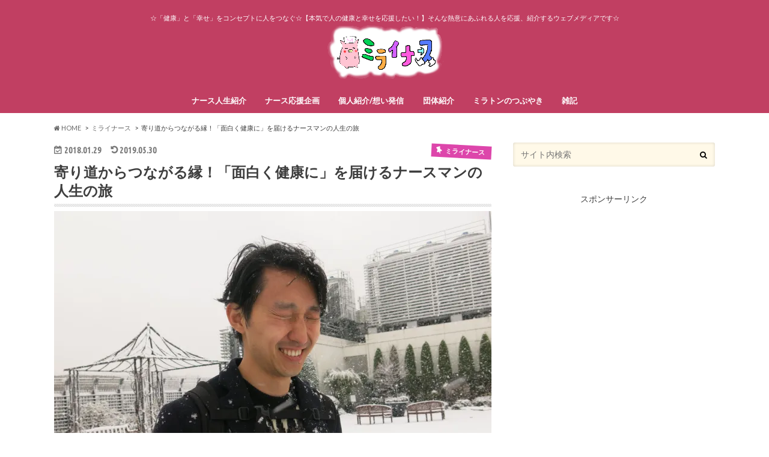

--- FILE ---
content_type: text/html; charset=UTF-8
request_url: http://premedi-life.com/mirai-nurse/ga-suke/
body_size: 34196
content:
<!doctype html>
<!--[if lt IE 7]><html lang="ja"
	prefix="og: http://ogp.me/ns#"  class="no-js lt-ie9 lt-ie8 lt-ie7"><![endif]-->
<!--[if (IE 7)&!(IEMobile)]><html lang="ja"
	prefix="og: http://ogp.me/ns#"  class="no-js lt-ie9 lt-ie8"><![endif]-->
<!--[if (IE 8)&!(IEMobile)]><html lang="ja"
	prefix="og: http://ogp.me/ns#"  class="no-js lt-ie9"><![endif]-->
<!--[if gt IE 8]><!--> <html lang="ja"
	prefix="og: http://ogp.me/ns#"  class="no-js"><!--<![endif]-->

<head>
<meta charset="utf-8">
<meta http-equiv="X-UA-Compatible" content="IE=edge">
<title>寄り道からつながる縁！「面白く健康に」を届けるナースマンの人生の旅 | ミライナース</title>
<meta name="HandheldFriendly" content="True">
<meta name="MobileOptimized" content="320">
<meta name="viewport" content="width=device-width, initial-scale=1.0, minimum-scale=1.0, maximum-scale=1.0, user-scalable=no">

<link rel="apple-touch-icon" href="http://premedi-life.com/wp-content/uploads/2017/09/bde1668a2d0b819280b969e4deda06bd.png"><link rel="icon" href="http://premedi-life.com/wp-content/uploads/2017/09/bde1668a2d0b819280b969e4deda06bd.png">
<link rel="pingback" href="http://premedi-life.com/xmlrpc.php">

<!--[if IE]>
<link rel="shortcut icon" href="http://premedi-life.com/wp-content/uploads/2017/09/bde1668a2d0b819280b969e4deda06bd.png"><![endif]-->
<!--[if lt IE 9]>
<script src="//html5shiv.googlecode.com/svn/trunk/html5.js"></script>
<script src="//css3-mediaqueries-js.googlecode.com/svn/trunk/css3-mediaqueries.js"></script>
<![endif]-->




<!-- All in One SEO Pack 2.12 by Michael Torbert of Semper Fi Web Design[547,596] -->
<link rel="canonical" href="http://premedi-life.com/mirai-nurse/ga-suke/" />
<meta property="og:title" content="寄り道からつながる縁！「面白く健康に」を届けるナースマンの人生の旅 | ミライナース" />
<meta property="og:type" content="article" />
<meta property="og:url" content="http://premedi-life.com/mirai-nurse/ga-suke/" />
<meta property="og:image" content="http://i1.wp.com/premedi-life.com/wp-content/uploads/2018/01/IMG_2572.jpg?fit=728%2C546" />
<meta property="og:site_name" content="ミライナース" />
<meta property="og:description" content=" みなさん、最近新しいことにチャレンジしてますか？ 一度きりの人生・・・自分に満足して楽しんでいますか？ 今回インタビューをしたのは、ちょっと変わった視点から健康へのアプローチに取り組む看護師の男性です。 順調とはいえない人生の中・・・たくさんの失敗や挫折を経験し、ときに立ち止まりながらも新しいことにチャレンジし続ける彼は、さながら旅人のよう。 今回はそんな、雨にも負けず風にも負けず・・・人生の逆風にも立ち向かっていく一人の男性の生き様をご紹介します！ 人生を面白く楽しく！旅するように生きるナースマン山賀雄介さん 今回紹介するのは、看護師・保健師の山賀雄介さん（通称：がーすけ）。 がーすけは病院で看護師として働いたあと、デイサービスの立ち上げや地域包括支援センターなど在宅・地域医療の分野へ。現在は訪問看護師として働きながら、様々な医療・看護・介護福祉の活動に企画・参加、さらにホテルマンとしても働いています。 散りばめられた人生のパズル！遠回りの日々の中で集めるピース、つながってく点と点 これまで取材した方の中では、際立って口数が少なかったがーすけ。ポツリポツリと記憶を辿りながら自身の人生を語ってくれました。 「スポーツ」「医療」「福祉」「分け隔てない人とのつながり」「移動する生活」今につながる少年時代からのヒント 多感な小学生時代に、障がいのある子供とも自然と交流する環境で育ったがーすけ。 スポーツ好きのわんぱく少年は、年頃の子供らしく遊びに夢中な日々を過ごしていました。そんな中、自らも&quot;分裂膝蓋骨(二分膝蓋骨)&quot;という膝の皿が分裂してしまう障害を抱え、生活を制限されてしまいます。 ご両親の仕事の関係で小学校時代に東京から大阪へ、その後再び東京へと戻ってきたがーすけ。" />
<meta property="article:published_time" content="2018-01-29T04:23:01Z" />
<meta property="article:modified_time" content="2019-05-30T04:29:25Z" />
<meta name="twitter:card" content="summary_large_image" />
<meta name="twitter:site" content="@maimai_mirains" />
<meta name="twitter:domain" content="maimai_mirains" />
<meta name="twitter:title" content="寄り道からつながる縁！「面白く健康に」を届けるナースマンの人生の旅 | ミライナース" />
<meta name="twitter:description" content=" みなさん、最近新しいことにチャレンジしてますか？ 一度きりの人生・・・自分に満足して楽しんでいますか？ 今回インタビューをしたのは、ちょっと変わった視点から健康へのアプローチに取り組む看護師の男性です。 順調とはいえない人生の中・・・たくさんの失敗や挫折を経験し、ときに立ち止まりながらも新しいことにチャレンジし続ける彼は、さながら旅人のよう。 今回はそんな、雨にも負けず風にも負けず・・・人生の逆風にも立ち向かっていく一人の男性の生き様をご紹介します！ 人生を面白く楽しく！旅するように生きるナースマン山賀雄介さん 今回紹介するのは、看護師・保健師の山賀雄介さん（通称：がーすけ）。 がーすけは病院で看護師として働いたあと、デイサービスの立ち上げや地域包括支援センターなど在宅・地域医療の分野へ。現在は訪問看護師として働きながら、様々な医療・看護・介護福祉の活動に企画・参加、さらにホテルマンとしても働いています。 散りばめられた人生のパズル！遠回りの日々の中で集めるピース、つながってく点と点 これまで取材した方の中では、際立って口数が少なかったがーすけ。ポツリポツリと記憶を辿りながら自身の人生を語ってくれました。 「スポーツ」「医療」「福祉」「分け隔てない人とのつながり」「移動する生活」今につながる少年時代からのヒント 多感な小学生時代に、障がいのある子供とも自然と交流する環境で育ったがーすけ。 スポーツ好きのわんぱく少年は、年頃の子供らしく遊びに夢中な日々を過ごしていました。そんな中、自らも&quot;分裂膝蓋骨(二分膝蓋骨)&quot;という膝の皿が分裂してしまう障害を抱え、生活を制限されてしまいます。 ご両親の仕事の関係で小学校時代に東京から大阪へ、その後再び東京へと戻ってきたがーすけ。" />
<meta name="twitter:image" content="http://i1.wp.com/premedi-life.com/wp-content/uploads/2018/01/IMG_2572.jpg?fit=728%2C546" />
<meta itemprop="image" content="http://i1.wp.com/premedi-life.com/wp-content/uploads/2018/01/IMG_2572.jpg?fit=728%2C546" />
			<script type="text/javascript" >
				window.ga=window.ga||function(){(ga.q=ga.q||[]).push(arguments)};ga.l=+new Date;
				ga('create', 'UA-107916555-1', 'auto');
				// Plugins
				
				ga('send', 'pageview');
			</script>
			<script async src="https://www.google-analytics.com/analytics.js"></script>
			<!-- /all in one seo pack -->
<link rel='dns-prefetch' href='//webfonts.xserver.jp' />
<link rel='dns-prefetch' href='//s0.wp.com' />
<link rel='dns-prefetch' href='//secure.gravatar.com' />
<link rel='dns-prefetch' href='//ajax.googleapis.com' />
<link rel='dns-prefetch' href='//maxcdn.bootstrapcdn.com' />
<link rel='dns-prefetch' href='//fonts.googleapis.com' />
<link rel='dns-prefetch' href='//cdn.jsdelivr.net' />
<link rel='dns-prefetch' href='//s.w.org' />
<link rel="alternate" type="application/rss+xml" title="ミライナース &raquo; フィード" href="http://premedi-life.com/feed/" />
<link rel="alternate" type="application/rss+xml" title="ミライナース &raquo; コメントフィード" href="http://premedi-life.com/comments/feed/" />
		<script type="text/javascript">
			window._wpemojiSettings = {"baseUrl":"https:\/\/s.w.org\/images\/core\/emoji\/11.2.0\/72x72\/","ext":".png","svgUrl":"https:\/\/s.w.org\/images\/core\/emoji\/11.2.0\/svg\/","svgExt":".svg","source":{"concatemoji":"http:\/\/premedi-life.com\/wp-includes\/js\/wp-emoji-release.min.js"}};
			!function(e,a,t){var n,r,o,i=a.createElement("canvas"),p=i.getContext&&i.getContext("2d");function s(e,t){var a=String.fromCharCode;p.clearRect(0,0,i.width,i.height),p.fillText(a.apply(this,e),0,0);e=i.toDataURL();return p.clearRect(0,0,i.width,i.height),p.fillText(a.apply(this,t),0,0),e===i.toDataURL()}function c(e){var t=a.createElement("script");t.src=e,t.defer=t.type="text/javascript",a.getElementsByTagName("head")[0].appendChild(t)}for(o=Array("flag","emoji"),t.supports={everything:!0,everythingExceptFlag:!0},r=0;r<o.length;r++)t.supports[o[r]]=function(e){if(!p||!p.fillText)return!1;switch(p.textBaseline="top",p.font="600 32px Arial",e){case"flag":return s([55356,56826,55356,56819],[55356,56826,8203,55356,56819])?!1:!s([55356,57332,56128,56423,56128,56418,56128,56421,56128,56430,56128,56423,56128,56447],[55356,57332,8203,56128,56423,8203,56128,56418,8203,56128,56421,8203,56128,56430,8203,56128,56423,8203,56128,56447]);case"emoji":return!s([55358,56760,9792,65039],[55358,56760,8203,9792,65039])}return!1}(o[r]),t.supports.everything=t.supports.everything&&t.supports[o[r]],"flag"!==o[r]&&(t.supports.everythingExceptFlag=t.supports.everythingExceptFlag&&t.supports[o[r]]);t.supports.everythingExceptFlag=t.supports.everythingExceptFlag&&!t.supports.flag,t.DOMReady=!1,t.readyCallback=function(){t.DOMReady=!0},t.supports.everything||(n=function(){t.readyCallback()},a.addEventListener?(a.addEventListener("DOMContentLoaded",n,!1),e.addEventListener("load",n,!1)):(e.attachEvent("onload",n),a.attachEvent("onreadystatechange",function(){"complete"===a.readyState&&t.readyCallback()})),(n=t.source||{}).concatemoji?c(n.concatemoji):n.wpemoji&&n.twemoji&&(c(n.twemoji),c(n.wpemoji)))}(window,document,window._wpemojiSettings);
		</script>
		<style type="text/css">
img.wp-smiley,
img.emoji {
	display: inline !important;
	border: none !important;
	box-shadow: none !important;
	height: 1em !important;
	width: 1em !important;
	margin: 0 .07em !important;
	vertical-align: -0.1em !important;
	background: none !important;
	padding: 0 !important;
}
</style>
	<link rel='stylesheet' id='hugeit-lightbox-css-css'  href='http://premedi-life.com/wp-content/plugins/lightbox/css/frontend/lightbox.css' type='text/css' media='all' />
<link rel='stylesheet' id='wp-block-library-css'  href='http://premedi-life.com/wp-includes/css/dist/block-library/style.min.css' type='text/css' media='all' />
<link rel='stylesheet' id='sb_instagram_styles-css'  href='http://premedi-life.com/wp-content/plugins/instagram-feed/css/sb-instagram.min.css' type='text/css' media='all' />
<link rel='stylesheet' id='sb-font-awesome-css'  href='https://maxcdn.bootstrapcdn.com/font-awesome/4.7.0/css/font-awesome.min.css' type='text/css' media='all' />
<link rel='stylesheet' id='sb-type-std-css'  href='http://premedi-life.com/wp-content/plugins/speech-bubble/css/sb-type-std.css' type='text/css' media='all' />
<link rel='stylesheet' id='sb-type-fb-css'  href='http://premedi-life.com/wp-content/plugins/speech-bubble/css/sb-type-fb.css' type='text/css' media='all' />
<link rel='stylesheet' id='sb-type-fb-flat-css'  href='http://premedi-life.com/wp-content/plugins/speech-bubble/css/sb-type-fb-flat.css' type='text/css' media='all' />
<link rel='stylesheet' id='sb-type-ln-css'  href='http://premedi-life.com/wp-content/plugins/speech-bubble/css/sb-type-ln.css' type='text/css' media='all' />
<link rel='stylesheet' id='sb-type-ln-flat-css'  href='http://premedi-life.com/wp-content/plugins/speech-bubble/css/sb-type-ln-flat.css' type='text/css' media='all' />
<link rel='stylesheet' id='sb-type-pink-css'  href='http://premedi-life.com/wp-content/plugins/speech-bubble/css/sb-type-pink.css' type='text/css' media='all' />
<link rel='stylesheet' id='sb-type-rtail-css'  href='http://premedi-life.com/wp-content/plugins/speech-bubble/css/sb-type-rtail.css' type='text/css' media='all' />
<link rel='stylesheet' id='sb-type-drop-css'  href='http://premedi-life.com/wp-content/plugins/speech-bubble/css/sb-type-drop.css' type='text/css' media='all' />
<link rel='stylesheet' id='sb-type-think-css'  href='http://premedi-life.com/wp-content/plugins/speech-bubble/css/sb-type-think.css' type='text/css' media='all' />
<link rel='stylesheet' id='sb-no-br-css'  href='http://premedi-life.com/wp-content/plugins/speech-bubble/css/sb-no-br.css' type='text/css' media='all' />
<link rel='stylesheet' id='stripe-handler-ng-style-css'  href='http://premedi-life.com/wp-content/plugins/stripe-payments/public/assets/css/public.css' type='text/css' media='all' />
<link rel='stylesheet' id='toc-screen-css'  href='http://premedi-life.com/wp-content/plugins/table-of-contents-plus/screen.min.css' type='text/css' media='all' />
<link rel='stylesheet' id='contact-form-7-css'  href='http://premedi-life.com/wp-content/plugins/contact-form-7/includes/css/styles.css' type='text/css' media='all' />
<link rel='stylesheet' id='dashicons-css'  href='http://premedi-life.com/wp-includes/css/dashicons.min.css' type='text/css' media='all' />
<link rel='stylesheet' id='style-css'  href='http://premedi-life.com/wp-content/themes/hummingbird/style.css' type='text/css' media='all' />
<link rel='stylesheet' id='child-style-css'  href='http://premedi-life.com/wp-content/themes/hummingbird_custom/style.css' type='text/css' media='all' />
<link rel='stylesheet' id='slider-css'  href='http://premedi-life.com/wp-content/themes/hummingbird/library/css/bx-slider.css' type='text/css' media='all' />
<link rel='stylesheet' id='animate-css'  href='http://premedi-life.com/wp-content/themes/hummingbird/library/css/animate.min.css' type='text/css' media='all' />
<link rel='stylesheet' id='shortcode-css'  href='http://premedi-life.com/wp-content/themes/hummingbird/library/css/shortcode.css' type='text/css' media='all' />
<link rel='stylesheet' id='gf_Ubuntu-css'  href='//fonts.googleapis.com/css?family=Ubuntu+Condensed' type='text/css' media='all' />
<link rel='stylesheet' id='gf_Lato-css'  href='//fonts.googleapis.com/css?family=Lato' type='text/css' media='all' />
<link rel='stylesheet' id='fontawesome-css'  href='//maxcdn.bootstrapcdn.com/font-awesome/4.6.0/css/font-awesome.min.css' type='text/css' media='all' />
<link rel='stylesheet' id='jetpack-widget-social-icons-styles-css'  href='http://premedi-life.com/wp-content/plugins/jetpack/modules/widgets/social-icons/social-icons.css' type='text/css' media='all' />
<link rel='stylesheet' id='bfa-font-awesome-css'  href='//cdn.jsdelivr.net/fontawesome/4.7.0/css/font-awesome.min.css' type='text/css' media='all' />
<link rel='stylesheet' id='jetpack_css-css'  href='http://premedi-life.com/wp-content/plugins/jetpack/css/jetpack.css' type='text/css' media='all' />
<script type='text/javascript' src='//ajax.googleapis.com/ajax/libs/jquery/1.12.2/jquery.min.js'></script>
<script type='text/javascript' src='http://premedi-life.com/wp-content/plugins/lightbox/js/frontend/froogaloop2.min.js'></script>
<script type='text/javascript' src='//webfonts.xserver.jp/js/xserver.js'></script>
<link rel='https://api.w.org/' href='http://premedi-life.com/wp-json/' />
<link rel='shortlink' href='https://wp.me/p99Qvc-M6' />
<link rel="alternate" type="application/json+oembed" href="http://premedi-life.com/wp-json/oembed/1.0/embed?url=http%3A%2F%2Fpremedi-life.com%2Fmirai-nurse%2Fga-suke%2F" />
<link rel="alternate" type="text/xml+oembed" href="http://premedi-life.com/wp-json/oembed/1.0/embed?url=http%3A%2F%2Fpremedi-life.com%2Fmirai-nurse%2Fga-suke%2F&#038;format=xml" />

<link rel='dns-prefetch' href='//v0.wordpress.com'/>
<link rel='dns-prefetch' href='//i0.wp.com'/>
<link rel='dns-prefetch' href='//i1.wp.com'/>
<link rel='dns-prefetch' href='//i2.wp.com'/>
<style type='text/css'>img#wpstats{display:none}</style><style type="text/css">
body{color: #3E3E3E;}
a{color: #ff3d70;}
a:hover{color: #E69B9B;}
#main article footer .post-categories li a,#main article footer .tags a{  background: #ff3d70;  border:1px solid #ff3d70;}
#main article footer .tags a{color:#ff3d70; background: none;}
#main article footer .post-categories li a:hover,#main article footer .tags a:hover{ background:#E69B9B;  border-color:#E69B9B;}
input[type="text"],input[type="password"],input[type="datetime"],input[type="datetime-local"],input[type="date"],input[type="month"],input[type="time"],input[type="week"],input[type="number"],input[type="email"],input[type="url"],input[type="search"],input[type="tel"],input[type="color"],select,textarea,.field { background-color: #fff9e8;}
/*ヘッダー*/
.header{background: #c13f62; color: #ffffff;}
#logo a,.nav li a,.nav_btn{color: #ffffff;}
#logo a:hover,.nav li a:hover{color:#FFFF00;}
@media only screen and (min-width: 768px) {
.nav ul {background: #0E0E0E;}
.nav li ul.sub-menu li a{color: #BAB4B0;}
}
/*メインエリア*/
.widgettitle {background: #c13f62; color:  #ffffff;}
.widget li a:after{color: #c13f62!important;}
/* 投稿ページ */
.entry-content h2{background: #c13f62;}
.entry-content h3{border-color: #c13f62;}
.entry-content ul li:before{ background: #c13f62;}
.entry-content ol li:before{ background: #c13f62;}
/* カテゴリーラベル */
.post-list-card .post-list .eyecatch .cat-name,.top-post-list .post-list .eyecatch .cat-name,.byline .cat-name,.single .authorbox .author-newpost li .cat-name,.related-box li .cat-name,#top_carousel .bx-wrapper ul li .osusume-label{background: #dd46ab; color:  #ffffff;}
/* CTA */
.cta-inner{ background: #0E0E0E;}
/* ボタンの色 */
.btn-wrap a{background: #ff3d70;border: 1px solid #ff3d70;}
.btn-wrap a:hover{background: #E69B9B;}
.btn-wrap.simple a{border:1px solid #ff3d70;color:#ff3d70;}
.btn-wrap.simple a:hover{background:#ff3d70;}
.readmore a{border:1px solid #ff3d70;color:#ff3d70;}
.readmore a:hover{background:#ff3d70;color:#fff;}
/* サイドバー */
.widget a{text-decoration:none; color:#666666;}
.widget a:hover{color:#999999;}
/*フッター*/
#footer-top{background-color: #0E0E0E; color: #CACACA;}
.footer a,#footer-top a{color: #BAB4B0;}
#footer-top .widgettitle{color: #CACACA;}
.footer {background-color: #0E0E0E;color: #CACACA;}
.footer-links li:before{ color: #c13f62;}
/* ページネーション */
.pagination a, .pagination span,.page-links a{border-color: #ff3d70; color: #ff3d70;}
.pagination .current,.pagination .current:hover,.page-links ul > li > span{background-color: #ff3d70; border-color: #ff3d70;}
.pagination a:hover, .pagination a:focus,.page-links a:hover, .page-links a:focus{background-color: #ff3d70; color: #fff;}
/* OTHER */
ul.wpp-list li a:before{background: #c13f62;color: #ffffff;}
.blue-btn, .comment-reply-link, #submit { background-color: #ff3d70; }
.blue-btn:hover, .comment-reply-link:hover, #submit:hover, .blue-btn:focus, .comment-reply-link:focus, #submit:focus {background-color: #E69B9B; }
</style>
<style type="text/css" id="custom-background-css">
body.custom-background { background-color: #ffffff; }
</style>
	<link rel="icon" href="https://i0.wp.com/premedi-life.com/wp-content/uploads/2018/01/dbf402fdd2eaa59d2d25fd91c6fc7480.png?fit=32%2C32" sizes="32x32" />
<link rel="icon" href="https://i0.wp.com/premedi-life.com/wp-content/uploads/2018/01/dbf402fdd2eaa59d2d25fd91c6fc7480.png?fit=192%2C192" sizes="192x192" />
<link rel="apple-touch-icon-precomposed" href="https://i0.wp.com/premedi-life.com/wp-content/uploads/2018/01/dbf402fdd2eaa59d2d25fd91c6fc7480.png?fit=180%2C180" />
<meta name="msapplication-TileImage" content="https://i0.wp.com/premedi-life.com/wp-content/uploads/2018/01/dbf402fdd2eaa59d2d25fd91c6fc7480.png?fit=270%2C270" />
			<link rel="stylesheet" type="text/css" id="wp-custom-css" href="http://premedi-life.com/?custom-css=35e2bf7ac3" />
		</head>

<body class="post-template-default single single-post postid-2982 single-format-standard custom-background">

<div id="container" class="h_simple date_on">

<header class="header headercenter" role="banner">
<div id="inner-header" class="wrap cf">
<p class="site_description">☆「健康」と「幸せ」をコンセプトに人をつなぐ☆【本気で人の健康と幸せを応援したい！】そんな熱意にあふれる人を応援、紹介するウェブメディアです☆</p><div id="logo" class="gf">
<p class="h1 img"><a href="http://premedi-life.com"><img src="http://premedi-life.com/wp-content/uploads/2017/11/9d0c4a307bb73abdeb80822d28349086.png" alt="ミライナース"></a></p>
</div>

<nav id="g_nav" role="navigation">

<ul id="menu-%e3%83%88%e3%83%83%e3%83%97%e3%83%a1%e3%83%8b%e3%83%a5%e3%83%bc" class="nav top-nav cf"><li id="menu-item-134" class="menu-item menu-item-type-taxonomy menu-item-object-category current-post-ancestor current-menu-parent current-post-parent menu-item-134"><a href="http://premedi-life.com/category/mirai-nurse/">ナース人生紹介<span class="gf"></span></a></li>
<li id="menu-item-2454" class="menu-item menu-item-type-taxonomy menu-item-object-category menu-item-has-children menu-item-2454"><a href="http://premedi-life.com/category/management/">ナース応援企画<span class="gf"></span></a>
<ul class="sub-menu">
	<li id="menu-item-2456" class="menu-item menu-item-type-taxonomy menu-item-object-category menu-item-2456"><a href="http://premedi-life.com/category/management/mixer/">交流会・出逢い支援<span class="gf"></span></a></li>
	<li id="menu-item-2455" class="menu-item menu-item-type-taxonomy menu-item-object-category menu-item-2455"><a href="http://premedi-life.com/category/management/nurse-circle/">ナースの部活<span class="gf"></span></a></li>
	<li id="menu-item-3313" class="menu-item menu-item-type-taxonomy menu-item-object-category menu-item-3313"><a href="http://premedi-life.com/category/management/nurse-senka/">ナース専科<span class="gf"></span></a></li>
</ul>
</li>
<li id="menu-item-328" class="menu-item menu-item-type-taxonomy menu-item-object-category menu-item-has-children menu-item-328"><a href="http://premedi-life.com/category/work-category/">個人紹介/想い発信<span class="gf"></span></a>
<ul class="sub-menu">
	<li id="menu-item-34" class="menu-item menu-item-type-taxonomy menu-item-object-category menu-item-34"><a href="http://premedi-life.com/category/work-category/food/">食生活<span class="gf"></span></a></li>
	<li id="menu-item-35" class="menu-item menu-item-type-taxonomy menu-item-object-category menu-item-35"><a href="http://premedi-life.com/category/work-category/physical/">身体・スポーツ<span class="gf"></span></a></li>
	<li id="menu-item-36" class="menu-item menu-item-type-taxonomy menu-item-object-category menu-item-36"><a href="http://premedi-life.com/category/work-category/mental/">心理・人生相談、生き方<span class="gf"></span></a></li>
	<li id="menu-item-39" class="menu-item menu-item-type-taxonomy menu-item-object-category menu-item-39"><a href="http://premedi-life.com/category/work-category/beauty/">美容・ダイエット<span class="gf"></span></a></li>
	<li id="menu-item-2661" class="menu-item menu-item-type-taxonomy menu-item-object-category menu-item-2661"><a href="http://premedi-life.com/category/work-category/life-money/">人生設計・お金<span class="gf"></span></a></li>
</ul>
</li>
<li id="menu-item-326" class="menu-item menu-item-type-taxonomy menu-item-object-category menu-item-has-children menu-item-326"><a href="http://premedi-life.com/category/report/">団体紹介<span class="gf"></span></a>
<ul class="sub-menu">
	<li id="menu-item-4228" class="menu-item menu-item-type-taxonomy menu-item-object-category menu-item-4228"><a href="http://premedi-life.com/category/report/nurse-media/">ナースメディア<span class="gf"></span></a></li>
	<li id="menu-item-4229" class="menu-item menu-item-type-taxonomy menu-item-object-category menu-item-4229"><a href="http://premedi-life.com/category/report/houkan-tokyo/">ホウカンTOKYO<span class="gf"></span></a></li>
	<li id="menu-item-360" class="menu-item menu-item-type-taxonomy menu-item-object-category menu-item-360"><a href="http://premedi-life.com/category/report/community-nurse/">コミュニティナース<span class="gf"></span></a></li>
	<li id="menu-item-1007" class="menu-item menu-item-type-taxonomy menu-item-object-category menu-item-1007"><a href="http://premedi-life.com/category/report/wafuku-danshi/">和福男子<span class="gf"></span></a></li>
	<li id="menu-item-4227" class="menu-item menu-item-type-taxonomy menu-item-object-category menu-item-4227"><a href="http://premedi-life.com/category/report/rp-other/">その他 応援<span class="gf"></span></a></li>
</ul>
</li>
<li id="menu-item-3433" class="menu-item menu-item-type-taxonomy menu-item-object-category menu-item-3433"><a href="http://premedi-life.com/category/tweet/">ミラトンのつぶやき<span class="gf"></span></a></li>
<li id="menu-item-795" class="menu-item menu-item-type-taxonomy menu-item-object-category menu-item-795"><a href="http://premedi-life.com/category/diary/">雑記<span class="gf"></span></a></li>
</ul></nav>
<button id="drawerBtn" class="nav_btn"></button>
<script type="text/javascript">
jQuery(function( $ ){
var menu = $('#g_nav'),
    menuBtn = $('#drawerBtn'),
    body = $(document.body),     
    menuWidth = menu.outerWidth();                
     
    menuBtn.on('click', function(){
    body.toggleClass('open');
        if(body.hasClass('open')){
            body.animate({'left' : menuWidth }, 300);            
            menu.animate({'left' : 0 }, 300);                    
        } else {
            menu.animate({'left' : -menuWidth }, 300);
            body.animate({'left' : 0 }, 300);            
        }             
    });
});    
</script>

</div>
</header>
<div id="breadcrumb" class="breadcrumb inner wrap cf"><ul><li itemscope itemtype="//data-vocabulary.org/Breadcrumb"><a href="http://premedi-life.com/" itemprop="url"><i class="fa fa-home"></i><span itemprop="title"> HOME</span></a></li><li itemscope itemtype="//data-vocabulary.org/Breadcrumb"><a href="http://premedi-life.com/category/mirai-nurse/" itemprop="url"><span itemprop="title">ミライナース</span></a></li><li>寄り道からつながる縁！「面白く健康に」を届けるナースマンの人生の旅</li></ul></div>
<div id="content">
<div id="inner-content" class="wrap cf">

<main id="main" class="m-all t-all d-5of7 cf" role="main">
<article id="post-2982" class="cf post-2982 post type-post status-publish format-standard has-post-thumbnail hentry category-mirai-nurse" role="article">
<header class="article-header entry-header animated fadeInDown">
<p class="byline entry-meta vcard cf">
<time class="date gf entry-date updated">2018.01.29</time>
<time class="date gf entry-date undo updated" datetime="2019-05-30">2019.05.30</time>

<span class="cat-name cat-id-26">ミライナース</span><span class="writer" style="display: none;"><span class="name author"><span class="fn">マイマイ</span></span></span>
</p>
<h1 class="entry-title single-title" itemprop="headline" rel="bookmark">寄り道からつながる縁！「面白く健康に」を届けるナースマンの人生の旅</h1>
<figure class="eyecatch animated fadeInUp">
<img width="728" height="546" src="https://i1.wp.com/premedi-life.com/wp-content/uploads/2018/01/IMG_2572.jpg?fit=728%2C546" class="attachment-single-thum size-single-thum wp-post-image" alt="" srcset="https://i1.wp.com/premedi-life.com/wp-content/uploads/2018/01/IMG_2572.jpg?w=1600 1600w, https://i1.wp.com/premedi-life.com/wp-content/uploads/2018/01/IMG_2572.jpg?resize=300%2C225 300w, https://i1.wp.com/premedi-life.com/wp-content/uploads/2018/01/IMG_2572.jpg?resize=768%2C576 768w, https://i1.wp.com/premedi-life.com/wp-content/uploads/2018/01/IMG_2572.jpg?resize=1024%2C768 1024w, https://i1.wp.com/premedi-life.com/wp-content/uploads/2018/01/IMG_2572.jpg?resize=728%2C546 728w, https://i1.wp.com/premedi-life.com/wp-content/uploads/2018/01/IMG_2572.jpg?w=1456 1456w" sizes="(max-width: 728px) 100vw, 728px" data-attachment-id="2892" data-permalink="http://premedi-life.com/img_2572/" data-orig-file="https://i1.wp.com/premedi-life.com/wp-content/uploads/2018/01/IMG_2572.jpg?fit=1600%2C1200" data-orig-size="1600,1200" data-comments-opened="0" data-image-meta="{&quot;aperture&quot;:&quot;2.8&quot;,&quot;credit&quot;:&quot;&quot;,&quot;camera&quot;:&quot;Canon PowerShot G15&quot;,&quot;caption&quot;:&quot;&quot;,&quot;created_timestamp&quot;:&quot;1516632575&quot;,&quot;copyright&quot;:&quot;&quot;,&quot;focal_length&quot;:&quot;6.1&quot;,&quot;iso&quot;:&quot;160&quot;,&quot;shutter_speed&quot;:&quot;0.008&quot;,&quot;title&quot;:&quot;&quot;,&quot;orientation&quot;:&quot;1&quot;}" data-image-title="IMG_2572" data-image-description="" data-medium-file="https://i1.wp.com/premedi-life.com/wp-content/uploads/2018/01/IMG_2572.jpg?fit=300%2C225" data-large-file="https://i1.wp.com/premedi-life.com/wp-content/uploads/2018/01/IMG_2572.jpg?fit=728%2C546" /></figure>
<div class="share short">
<div class="sns">
<ul class="cf">

<li class="twitter"> 
<a target="blank" href="//twitter.com/intent/tweet?url=http%3A%2F%2Fpremedi-life.com%2Fmirai-nurse%2Fga-suke%2F&text=%E5%AF%84%E3%82%8A%E9%81%93%E3%81%8B%E3%82%89%E3%81%A4%E3%81%AA%E3%81%8C%E3%82%8B%E7%B8%81%EF%BC%81%E3%80%8C%E9%9D%A2%E7%99%BD%E3%81%8F%E5%81%A5%E5%BA%B7%E3%81%AB%E3%80%8D%E3%82%92%E5%B1%8A%E3%81%91%E3%82%8B%E3%83%8A%E3%83%BC%E3%82%B9%E3%83%9E%E3%83%B3%E3%81%AE%E4%BA%BA%E7%94%9F%E3%81%AE%E6%97%85&tw_p=tweetbutton" onclick="window.open(this.href, 'tweetwindow', 'width=550, height=450,personalbar=0,toolbar=0,scrollbars=1,resizable=1'); return false;"><i class="fa fa-twitter"></i><span class="text">ツイート</span><span class="count"></span></a>
</li>

<li class="facebook">
<a href="//www.facebook.com/sharer.php?src=bm&u=http%3A%2F%2Fpremedi-life.com%2Fmirai-nurse%2Fga-suke%2F&t=%E5%AF%84%E3%82%8A%E9%81%93%E3%81%8B%E3%82%89%E3%81%A4%E3%81%AA%E3%81%8C%E3%82%8B%E7%B8%81%EF%BC%81%E3%80%8C%E9%9D%A2%E7%99%BD%E3%81%8F%E5%81%A5%E5%BA%B7%E3%81%AB%E3%80%8D%E3%82%92%E5%B1%8A%E3%81%91%E3%82%8B%E3%83%8A%E3%83%BC%E3%82%B9%E3%83%9E%E3%83%B3%E3%81%AE%E4%BA%BA%E7%94%9F%E3%81%AE%E6%97%85" onclick="javascript:window.open(this.href, '', 'menubar=no,toolbar=no,resizable=yes,scrollbars=yes,height=300,width=600');return false;"><i class="fa fa-facebook"></i>
<span class="text">シェア</span><span class="count"></span></a>
</li>


<li class="hatebu">       
<a href="//b.hatena.ne.jp/add?mode=confirm&url=http://premedi-life.com/mirai-nurse/ga-suke/&title=%E5%AF%84%E3%82%8A%E9%81%93%E3%81%8B%E3%82%89%E3%81%A4%E3%81%AA%E3%81%8C%E3%82%8B%E7%B8%81%EF%BC%81%E3%80%8C%E9%9D%A2%E7%99%BD%E3%81%8F%E5%81%A5%E5%BA%B7%E3%81%AB%E3%80%8D%E3%82%92%E5%B1%8A%E3%81%91%E3%82%8B%E3%83%8A%E3%83%BC%E3%82%B9%E3%83%9E%E3%83%B3%E3%81%AE%E4%BA%BA%E7%94%9F%E3%81%AE%E6%97%85" onclick="window.open(this.href, 'HBwindow', 'width=600, height=400, menubar=no, toolbar=no, scrollbars=yes'); return false;" target="_blank"><span class="text">はてブ</span><span class="count"></span></a>
</li>

<li class="line">
<a href="//line.me/R/msg/text/?%E5%AF%84%E3%82%8A%E9%81%93%E3%81%8B%E3%82%89%E3%81%A4%E3%81%AA%E3%81%8C%E3%82%8B%E7%B8%81%EF%BC%81%E3%80%8C%E9%9D%A2%E7%99%BD%E3%81%8F%E5%81%A5%E5%BA%B7%E3%81%AB%E3%80%8D%E3%82%92%E5%B1%8A%E3%81%91%E3%82%8B%E3%83%8A%E3%83%BC%E3%82%B9%E3%83%9E%E3%83%B3%E3%81%AE%E4%BA%BA%E7%94%9F%E3%81%AE%E6%97%85%0Ahttp%3A%2F%2Fpremedi-life.com%2Fmirai-nurse%2Fga-suke%2F" target="_blank"><span class="text">送る</span></a>
</li>


<li class="pocket">
<a href="//getpocket.com/edit?url=http://premedi-life.com/mirai-nurse/ga-suke/&title=寄り道からつながる縁！「面白く健康に」を届けるナースマンの人生の旅" onclick="window.open(this.href, 'FBwindow', 'width=550, height=350, menubar=no, toolbar=no, scrollbars=yes'); return false;"><i class="fa fa-get-pocket"></i><span class="text">Pocket</span><span class="count"></span></a></li>
</ul>
</div> 
</div></header>



<section class="entry-content cf">


<div class="voice cf r"><figure class="icon"><img src="https://i1.wp.com/premedi-life.com/wp-content/uploads/2017/09/cropped-bde1668a2d0b819280b969e4deda06bd.png?w=728" data-recalc-dims="1"><figcaption class="name">マイマイ</figcaption></figure><div class="voicecomment">ギリギリでい～つも生きていたいからぁ～</p>
<p>あ～ぁ～</div></div>
<p>&nbsp;</p>
<p>みなさん、最近新しいことにチャレンジしてますか？</p>
<p>一度きりの人生・・・自分に満足して楽しんでいますか？</p>
<p>&nbsp;</p>
<p>今回インタビューをしたのは、ちょっと変わった視点から健康へのアプローチに取り組む看護師の男性です。</p>
<p>順調とはいえない人生の中・・・たくさんの失敗や挫折を経験し、ときに立ち止まりながらも新しいことにチャレンジし続ける彼は、さながら旅人のよう。</p>
<p>&nbsp;</p>
<p>今回はそんな、雨にも負けず風にも負けず・・・人生の逆風にも立ち向かっていく一人の男性の生き様をご紹介します！</p>
<p>&nbsp;</p>
<div class="voice cf r"><figure class="icon"><img src="https://i1.wp.com/premedi-life.com/wp-content/uploads/2017/09/cropped-bde1668a2d0b819280b969e4deda06bd.png?w=728" data-recalc-dims="1"><figcaption class="name">マイマイ</figcaption></figure><div class="voicecomment">あれっ・・・ところで・・・</p>
<p>リアルにちょっと吹雪いてない？！</div></div>
<p>&nbsp;</p>
<p></p>

<script async src="//pagead2.googlesyndication.com/pagead/js/adsbygoogle.js"></script>
<!-- mypage_ad1 -->
<ins class="adsbygoogle"
     style="display:block"
     data-ad-client="ca-pub-2312260233127509"
     data-ad-slot="3479860800"
     data-ad-format="auto"
     data-full-width-responsive="true"></ins>
<script>
(adsbygoogle = window.adsbygoogle || []).push({});
</script>

<div style="clear:both"></div><div id="toc_container" class="toc_light_blue no_bullets"><p class="toc_title">目次</p><ul class="toc_list"><li><a href="#i">人生を面白く楽しく！旅するように生きるナースマン山賀雄介さん</a></li><li><a href="#i-2">散りばめられた人生のパズル！遠回りの日々の中で集めるピース、つながってく点と点</a><ul><li><a href="#i-3">「スポーツ」「医療」「福祉」「分け隔てない人とのつながり」「移動する生活」今につながる少年時代からのヒント</a></li><li><a href="#i-4">大学８年間の長い寄り道！今もつながる縁に支えられながら登る大人の階段</a></li></ul></li><li><a href="#82218221">縁に導かれ拓けていく世界！&#8221;当たり前&#8221;だった環境を飛び出し、巡り合いの中でみつける人生の旅路</a></li><li><a href="#i-5">楽しみながら健康に！長い人生の旅の途中でみつけた自分らしい社会貢献の道が照らす、明るい未来の地図</a></li></ul></div>
<h2><span id="i">人生を面白く楽しく！旅するように生きるナースマン山賀雄介さん</span></h2>
<img data-attachment-id="2894" data-permalink="http://premedi-life.com/img_2564/" data-orig-file="https://i2.wp.com/premedi-life.com/wp-content/uploads/2018/01/IMG_2564.jpg?fit=1600%2C1200" data-orig-size="1600,1200" data-comments-opened="0" data-image-meta="{&quot;aperture&quot;:&quot;2.8&quot;,&quot;credit&quot;:&quot;&quot;,&quot;camera&quot;:&quot;Canon PowerShot G15&quot;,&quot;caption&quot;:&quot;&quot;,&quot;created_timestamp&quot;:&quot;1516632528&quot;,&quot;copyright&quot;:&quot;&quot;,&quot;focal_length&quot;:&quot;6.1&quot;,&quot;iso&quot;:&quot;80&quot;,&quot;shutter_speed&quot;:&quot;0.008&quot;,&quot;title&quot;:&quot;&quot;,&quot;orientation&quot;:&quot;1&quot;}" data-image-title="IMG_2564" data-image-description="" data-medium-file="https://i2.wp.com/premedi-life.com/wp-content/uploads/2018/01/IMG_2564.jpg?fit=300%2C225" data-large-file="https://i2.wp.com/premedi-life.com/wp-content/uploads/2018/01/IMG_2564.jpg?fit=728%2C546" class="alignnone size-large wp-image-2894" src="https://i2.wp.com/premedi-life.com/wp-content/uploads/2018/01/IMG_2564.jpg?resize=728%2C546" alt="" width="728" height="546" srcset="https://i2.wp.com/premedi-life.com/wp-content/uploads/2018/01/IMG_2564.jpg?resize=1024%2C768 1024w, https://i2.wp.com/premedi-life.com/wp-content/uploads/2018/01/IMG_2564.jpg?resize=300%2C225 300w, https://i2.wp.com/premedi-life.com/wp-content/uploads/2018/01/IMG_2564.jpg?resize=768%2C576 768w, https://i2.wp.com/premedi-life.com/wp-content/uploads/2018/01/IMG_2564.jpg?resize=728%2C546 728w, https://i2.wp.com/premedi-life.com/wp-content/uploads/2018/01/IMG_2564.jpg?w=1600 1600w, https://i2.wp.com/premedi-life.com/wp-content/uploads/2018/01/IMG_2564.jpg?w=1456 1456w" sizes="(max-width: 728px) 100vw, 728px" data-recalc-dims="1" />
<p>&nbsp;</p>
<div class="voice cf r"><figure class="icon"><img src="https://i1.wp.com/premedi-life.com/wp-content/uploads/2017/09/cropped-bde1668a2d0b819280b969e4deda06bd.png?w=728" data-recalc-dims="1"><figcaption class="name">マイマイ</figcaption></figure><div class="voicecomment">こなぁ～～～ゆきぃ～～～</div></div>
<p>&nbsp;</p>
<img data-attachment-id="2895" data-permalink="http://premedi-life.com/img_2565/" data-orig-file="https://i2.wp.com/premedi-life.com/wp-content/uploads/2018/01/IMG_2565.jpg?fit=1600%2C1200" data-orig-size="1600,1200" data-comments-opened="0" data-image-meta="{&quot;aperture&quot;:&quot;2.8&quot;,&quot;credit&quot;:&quot;&quot;,&quot;camera&quot;:&quot;Canon PowerShot G15&quot;,&quot;caption&quot;:&quot;&quot;,&quot;created_timestamp&quot;:&quot;1516632531&quot;,&quot;copyright&quot;:&quot;&quot;,&quot;focal_length&quot;:&quot;6.1&quot;,&quot;iso&quot;:&quot;80&quot;,&quot;shutter_speed&quot;:&quot;0.008&quot;,&quot;title&quot;:&quot;&quot;,&quot;orientation&quot;:&quot;1&quot;}" data-image-title="IMG_2565" data-image-description="" data-medium-file="https://i2.wp.com/premedi-life.com/wp-content/uploads/2018/01/IMG_2565.jpg?fit=300%2C225" data-large-file="https://i2.wp.com/premedi-life.com/wp-content/uploads/2018/01/IMG_2565.jpg?fit=728%2C546" class="alignnone size-large wp-image-2895" src="https://i2.wp.com/premedi-life.com/wp-content/uploads/2018/01/IMG_2565.jpg?resize=728%2C546" alt="" width="728" height="546" srcset="https://i2.wp.com/premedi-life.com/wp-content/uploads/2018/01/IMG_2565.jpg?resize=1024%2C768 1024w, https://i2.wp.com/premedi-life.com/wp-content/uploads/2018/01/IMG_2565.jpg?resize=300%2C225 300w, https://i2.wp.com/premedi-life.com/wp-content/uploads/2018/01/IMG_2565.jpg?resize=768%2C576 768w, https://i2.wp.com/premedi-life.com/wp-content/uploads/2018/01/IMG_2565.jpg?resize=728%2C546 728w, https://i2.wp.com/premedi-life.com/wp-content/uploads/2018/01/IMG_2565.jpg?w=1600 1600w, https://i2.wp.com/premedi-life.com/wp-content/uploads/2018/01/IMG_2565.jpg?w=1456 1456w" sizes="(max-width: 728px) 100vw, 728px" data-recalc-dims="1" />
<p>&nbsp;</p>
<div class="voice cf r"><figure class="icon"><img src="https://i1.wp.com/premedi-life.com/wp-content/uploads/2017/09/cropped-bde1668a2d0b819280b969e4deda06bd.png?w=728" data-recalc-dims="1"><figcaption class="name">マイマイ</figcaption></figure><div class="voicecomment">ねぇ～</p>
<p>心まで白くぅ～</p>
<p>染～められたならぁ～</div></div>
<p>&nbsp;</p>
<img data-attachment-id="2896" data-permalink="http://premedi-life.com/img_2566/" data-orig-file="https://i2.wp.com/premedi-life.com/wp-content/uploads/2018/01/IMG_2566.jpg?fit=1600%2C1200" data-orig-size="1600,1200" data-comments-opened="0" data-image-meta="{&quot;aperture&quot;:&quot;1.8&quot;,&quot;credit&quot;:&quot;&quot;,&quot;camera&quot;:&quot;Canon PowerShot G15&quot;,&quot;caption&quot;:&quot;&quot;,&quot;created_timestamp&quot;:&quot;1516632536&quot;,&quot;copyright&quot;:&quot;&quot;,&quot;focal_length&quot;:&quot;6.1&quot;,&quot;iso&quot;:&quot;400&quot;,&quot;shutter_speed&quot;:&quot;0.00125&quot;,&quot;title&quot;:&quot;&quot;,&quot;orientation&quot;:&quot;1&quot;}" data-image-title="IMG_2566" data-image-description="" data-medium-file="https://i2.wp.com/premedi-life.com/wp-content/uploads/2018/01/IMG_2566.jpg?fit=300%2C225" data-large-file="https://i2.wp.com/premedi-life.com/wp-content/uploads/2018/01/IMG_2566.jpg?fit=728%2C546" class="alignnone size-large wp-image-2896" src="https://i2.wp.com/premedi-life.com/wp-content/uploads/2018/01/IMG_2566.jpg?resize=728%2C546" alt="" width="728" height="546" srcset="https://i2.wp.com/premedi-life.com/wp-content/uploads/2018/01/IMG_2566.jpg?resize=1024%2C768 1024w, https://i2.wp.com/premedi-life.com/wp-content/uploads/2018/01/IMG_2566.jpg?resize=300%2C225 300w, https://i2.wp.com/premedi-life.com/wp-content/uploads/2018/01/IMG_2566.jpg?resize=768%2C576 768w, https://i2.wp.com/premedi-life.com/wp-content/uploads/2018/01/IMG_2566.jpg?resize=728%2C546 728w, https://i2.wp.com/premedi-life.com/wp-content/uploads/2018/01/IMG_2566.jpg?w=1600 1600w, https://i2.wp.com/premedi-life.com/wp-content/uploads/2018/01/IMG_2566.jpg?w=1456 1456w" sizes="(max-width: 728px) 100vw, 728px" data-recalc-dims="1" />
<p>&nbsp;</p>
<div class="voice cf l big"><figure class="icon"><img src="https://i0.wp.com/premedi-life.com/wp-content/uploads/2018/01/yamagaeye.jpg?w=728" data-recalc-dims="1"><figcaption class="name">がーすけ</figcaption></figure><div class="voicecomment">Ah～</p>
<p>あぁぁ～～～♪</p>
<p>じゃなくて、ちょっとぉぉぉぉぉ！！！！！</p>
<p>あぁぁぁ～～～～～っ、もう何コレ！！！！！</div></div>
<p>&nbsp;</p>
<img data-attachment-id="2890" data-permalink="http://premedi-life.com/img_2538/" data-orig-file="https://i1.wp.com/premedi-life.com/wp-content/uploads/2018/01/IMG_2538.jpg?fit=1600%2C1200" data-orig-size="1600,1200" data-comments-opened="0" data-image-meta="{&quot;aperture&quot;:&quot;2.8&quot;,&quot;credit&quot;:&quot;&quot;,&quot;camera&quot;:&quot;Canon PowerShot G15&quot;,&quot;caption&quot;:&quot;&quot;,&quot;created_timestamp&quot;:&quot;1516632247&quot;,&quot;copyright&quot;:&quot;&quot;,&quot;focal_length&quot;:&quot;6.1&quot;,&quot;iso&quot;:&quot;320&quot;,&quot;shutter_speed&quot;:&quot;0.004&quot;,&quot;title&quot;:&quot;&quot;,&quot;orientation&quot;:&quot;1&quot;}" data-image-title="IMG_2538" data-image-description="" data-medium-file="https://i1.wp.com/premedi-life.com/wp-content/uploads/2018/01/IMG_2538.jpg?fit=300%2C225" data-large-file="https://i1.wp.com/premedi-life.com/wp-content/uploads/2018/01/IMG_2538.jpg?fit=728%2C546" class="alignnone size-large wp-image-2890" src="https://i1.wp.com/premedi-life.com/wp-content/uploads/2018/01/IMG_2538.jpg?resize=728%2C546" alt="" width="728" height="546" srcset="https://i1.wp.com/premedi-life.com/wp-content/uploads/2018/01/IMG_2538.jpg?resize=1024%2C768 1024w, https://i1.wp.com/premedi-life.com/wp-content/uploads/2018/01/IMG_2538.jpg?resize=300%2C225 300w, https://i1.wp.com/premedi-life.com/wp-content/uploads/2018/01/IMG_2538.jpg?resize=768%2C576 768w, https://i1.wp.com/premedi-life.com/wp-content/uploads/2018/01/IMG_2538.jpg?resize=728%2C546 728w, https://i1.wp.com/premedi-life.com/wp-content/uploads/2018/01/IMG_2538.jpg?w=1600 1600w, https://i1.wp.com/premedi-life.com/wp-content/uploads/2018/01/IMG_2538.jpg?w=1456 1456w" sizes="(max-width: 728px) 100vw, 728px" data-recalc-dims="1" />
<p>&nbsp;</p>
<div class="voice cf l big"><figure class="icon"><img src="https://i0.wp.com/premedi-life.com/wp-content/uploads/2018/01/yamagaeye.jpg?w=728" data-recalc-dims="1"><figcaption class="name">がーすけ</figcaption></figure><div class="voicecomment">なんて日だ・・・ッ！</div></div>
<p>&nbsp;</p>
<div class="voice cf r"><figure class="icon"><img src="https://i1.wp.com/premedi-life.com/wp-content/uploads/2017/09/cropped-bde1668a2d0b819280b969e4deda06bd.png?w=728" data-recalc-dims="1"><figcaption class="name">マイマイ</figcaption></figure><div class="voicecomment">こっちのセリフだよ！！！</p>
<p>取材の日ほとんど晴れなんですけどｗ</p>
<p>がーすけ雨男？！</div></div>
<p>&nbsp;</p>
<div class="voice cf l big"><figure class="icon"><img src="https://i0.wp.com/premedi-life.com/wp-content/uploads/2018/01/yamagaeye.jpg?w=728" data-recalc-dims="1"><figcaption class="name">がーすけ</figcaption></figure><div class="voicecomment">いや晴れ男だわ！！！！！</p>
<p>寒いッ！</p>
<p>せっかくの取材なのに・・・くぅぅぅ～～～</div></div>
<p>&nbsp;</p>
<img data-attachment-id="2915" data-permalink="http://premedi-life.com/img_2547/" data-orig-file="https://i1.wp.com/premedi-life.com/wp-content/uploads/2018/01/IMG_2547.jpg?fit=1600%2C1200" data-orig-size="1600,1200" data-comments-opened="0" data-image-meta="{&quot;aperture&quot;:&quot;2.8&quot;,&quot;credit&quot;:&quot;&quot;,&quot;camera&quot;:&quot;Canon PowerShot G15&quot;,&quot;caption&quot;:&quot;&quot;,&quot;created_timestamp&quot;:&quot;1516632299&quot;,&quot;copyright&quot;:&quot;&quot;,&quot;focal_length&quot;:&quot;6.1&quot;,&quot;iso&quot;:&quot;320&quot;,&quot;shutter_speed&quot;:&quot;0.004&quot;,&quot;title&quot;:&quot;&quot;,&quot;orientation&quot;:&quot;1&quot;}" data-image-title="IMG_2547" data-image-description="" data-medium-file="https://i1.wp.com/premedi-life.com/wp-content/uploads/2018/01/IMG_2547.jpg?fit=300%2C225" data-large-file="https://i1.wp.com/premedi-life.com/wp-content/uploads/2018/01/IMG_2547.jpg?fit=728%2C546" class="alignnone size-large wp-image-2915" src="https://i1.wp.com/premedi-life.com/wp-content/uploads/2018/01/IMG_2547.jpg?resize=728%2C546" alt="" width="728" height="546" srcset="https://i1.wp.com/premedi-life.com/wp-content/uploads/2018/01/IMG_2547.jpg?resize=1024%2C768 1024w, https://i1.wp.com/premedi-life.com/wp-content/uploads/2018/01/IMG_2547.jpg?resize=300%2C225 300w, https://i1.wp.com/premedi-life.com/wp-content/uploads/2018/01/IMG_2547.jpg?resize=768%2C576 768w, https://i1.wp.com/premedi-life.com/wp-content/uploads/2018/01/IMG_2547.jpg?resize=728%2C546 728w, https://i1.wp.com/premedi-life.com/wp-content/uploads/2018/01/IMG_2547.jpg?w=1600 1600w, https://i1.wp.com/premedi-life.com/wp-content/uploads/2018/01/IMG_2547.jpg?w=1456 1456w" sizes="(max-width: 728px) 100vw, 728px" data-recalc-dims="1" />
<p>&nbsp;</p>
<div class="voice cf l big"><figure class="icon"><img src="https://i0.wp.com/premedi-life.com/wp-content/uploads/2018/01/yamagaeye.jpg?w=728" data-recalc-dims="1"><figcaption class="name">がーすけ</figcaption></figure><div class="voicecomment">・・・どうも、山賀です。</div></div>
<p>&nbsp;</p>
<p>今回紹介するのは、看護師・保健師の山賀雄介さん（通称：がーすけ）。</p>
<p>がーすけは病院で看護師として働いたあと、デイサービスの立ち上げや地域包括支援センターなど在宅・地域医療の分野へ。現在は訪問看護師として働きながら、様々な医療・看護・介護福祉の活動に企画・参加、さらにホテルマンとしても働いています。</p>
<p>&nbsp;</p>
<div class="voice cf r"><figure class="icon"><img src="https://i1.wp.com/premedi-life.com/wp-content/uploads/2017/09/cropped-bde1668a2d0b819280b969e4deda06bd.png?w=728" data-recalc-dims="1"><figcaption class="name">マイマイ</figcaption></figure><div class="voicecomment">ん？</p>
<p>他の活動は分かるけど・・・ホテルマンって？？？</div></div>
<p>&nbsp;</p>
<div class="voice cf l big"><figure class="icon"><img src="https://i0.wp.com/premedi-life.com/wp-content/uploads/2018/01/yamagaeye.jpg?w=728" data-recalc-dims="1"><figcaption class="name">がーすけ</figcaption></figure><div class="voicecomment">マイマイ・・・</p>
<p>とりあえず・・・寒いｗ</div></div>
<p>&nbsp;</p>
<div class="voice cf r"><figure class="icon"><img src="https://i1.wp.com/premedi-life.com/wp-content/uploads/2017/09/cropped-bde1668a2d0b819280b969e4deda06bd.png?w=728" data-recalc-dims="1"><figcaption class="name">マイマイ</figcaption></figure><div class="voicecomment">うーん・・・</p>
<p>せっかくなので、このままインタビュー続行でｗ</div></div>
<p>&nbsp;</p>
<div class="voice cf l big"><figure class="icon"><img src="https://i0.wp.com/premedi-life.com/wp-content/uploads/2018/01/yamagaeye.jpg?w=728" data-recalc-dims="1"><figcaption class="name">がーすけ</figcaption></figure><div class="voicecomment">なんやてｗｗｗ</div></div>
<p>&nbsp;</p>
<h2><span id="i-2">散りばめられた人生のパズル！遠回りの日々の中で集めるピース、つながってく点と点</span></h2>
<img data-attachment-id="2905" data-permalink="http://premedi-life.com/img_2570/" data-orig-file="https://i2.wp.com/premedi-life.com/wp-content/uploads/2018/01/IMG_2570.jpg?fit=1600%2C1200" data-orig-size="1600,1200" data-comments-opened="0" data-image-meta="{&quot;aperture&quot;:&quot;2.8&quot;,&quot;credit&quot;:&quot;&quot;,&quot;camera&quot;:&quot;Canon PowerShot G15&quot;,&quot;caption&quot;:&quot;&quot;,&quot;created_timestamp&quot;:&quot;1516632559&quot;,&quot;copyright&quot;:&quot;&quot;,&quot;focal_length&quot;:&quot;6.1&quot;,&quot;iso&quot;:&quot;125&quot;,&quot;shutter_speed&quot;:&quot;0.005&quot;,&quot;title&quot;:&quot;&quot;,&quot;orientation&quot;:&quot;1&quot;}" data-image-title="IMG_2570" data-image-description="" data-medium-file="https://i2.wp.com/premedi-life.com/wp-content/uploads/2018/01/IMG_2570.jpg?fit=300%2C225" data-large-file="https://i2.wp.com/premedi-life.com/wp-content/uploads/2018/01/IMG_2570.jpg?fit=728%2C546" class="alignnone size-large wp-image-2905" src="https://i2.wp.com/premedi-life.com/wp-content/uploads/2018/01/IMG_2570.jpg?resize=728%2C546" alt="" width="728" height="546" srcset="https://i2.wp.com/premedi-life.com/wp-content/uploads/2018/01/IMG_2570.jpg?resize=1024%2C768 1024w, https://i2.wp.com/premedi-life.com/wp-content/uploads/2018/01/IMG_2570.jpg?resize=300%2C225 300w, https://i2.wp.com/premedi-life.com/wp-content/uploads/2018/01/IMG_2570.jpg?resize=768%2C576 768w, https://i2.wp.com/premedi-life.com/wp-content/uploads/2018/01/IMG_2570.jpg?resize=728%2C546 728w, https://i2.wp.com/premedi-life.com/wp-content/uploads/2018/01/IMG_2570.jpg?w=1600 1600w, https://i2.wp.com/premedi-life.com/wp-content/uploads/2018/01/IMG_2570.jpg?w=1456 1456w" sizes="(max-width: 728px) 100vw, 728px" data-recalc-dims="1" />
<p>&nbsp;</p>
<div class="voice cf l"><figure class="icon"><img src="https://i0.wp.com/premedi-life.com/wp-content/uploads/2018/01/yamagaeye.jpg?w=728" data-recalc-dims="1"><figcaption class="name">がーすけ</figcaption></figure><div class="voicecomment">（うぅ、マジ寒い・・・）</p>
<p>さて・・・何から話せばいいものやら・・・。</div></div>
<p>&nbsp;</p>
<div class="voice cf r"><figure class="icon"><img src="https://i1.wp.com/premedi-life.com/wp-content/uploads/2017/09/cropped-bde1668a2d0b819280b969e4deda06bd.png?w=728" data-recalc-dims="1"><figcaption class="name">マイマイ</figcaption></figure><div class="voicecomment">がーすけって・・・わりと無口だよね？</p>
<p>（ツッコミは多めだけどｗ）</div></div>
<p>&nbsp;</p>
<div class="voice cf l"><figure class="icon"><img src="https://i0.wp.com/premedi-life.com/wp-content/uploads/2018/01/yamagaeye.jpg?w=728" data-recalc-dims="1"><figcaption class="name">がーすけ</figcaption></figure><div class="voicecomment">うーん。そうっすね・・・。</p>
<p>人の話を聞くのは好きなんだけど・・・自分のことを話すのって慣れてないかも。</div></div>
<p>&nbsp;</p>
<p>これまで取材した方の中では、際立って口数が少なかったがーすけ。ポツリポツリと記憶を辿りながら自身の人生を語ってくれました。</p>
<p>&nbsp;</p>
<h3><span id="i-3">「スポーツ」「医療」「福祉」「分け隔てない人とのつながり」「移動する生活」今につながる少年時代からのヒント</span></h3>
<img data-attachment-id="2917" data-permalink="http://premedi-life.com/img_2543/" data-orig-file="https://i1.wp.com/premedi-life.com/wp-content/uploads/2018/01/IMG_2543.jpg?fit=1600%2C1200" data-orig-size="1600,1200" data-comments-opened="0" data-image-meta="{&quot;aperture&quot;:&quot;2.8&quot;,&quot;credit&quot;:&quot;&quot;,&quot;camera&quot;:&quot;Canon PowerShot G15&quot;,&quot;caption&quot;:&quot;&quot;,&quot;created_timestamp&quot;:&quot;1516632280&quot;,&quot;copyright&quot;:&quot;&quot;,&quot;focal_length&quot;:&quot;12.644&quot;,&quot;iso&quot;:&quot;320&quot;,&quot;shutter_speed&quot;:&quot;0.0025&quot;,&quot;title&quot;:&quot;&quot;,&quot;orientation&quot;:&quot;1&quot;}" data-image-title="IMG_2543" data-image-description="" data-medium-file="https://i1.wp.com/premedi-life.com/wp-content/uploads/2018/01/IMG_2543.jpg?fit=300%2C225" data-large-file="https://i1.wp.com/premedi-life.com/wp-content/uploads/2018/01/IMG_2543.jpg?fit=728%2C546" class="alignnone size-large wp-image-2917" src="https://i1.wp.com/premedi-life.com/wp-content/uploads/2018/01/IMG_2543.jpg?resize=728%2C546" alt="" width="728" height="546" srcset="https://i1.wp.com/premedi-life.com/wp-content/uploads/2018/01/IMG_2543.jpg?resize=1024%2C768 1024w, https://i1.wp.com/premedi-life.com/wp-content/uploads/2018/01/IMG_2543.jpg?resize=300%2C225 300w, https://i1.wp.com/premedi-life.com/wp-content/uploads/2018/01/IMG_2543.jpg?resize=768%2C576 768w, https://i1.wp.com/premedi-life.com/wp-content/uploads/2018/01/IMG_2543.jpg?resize=728%2C546 728w, https://i1.wp.com/premedi-life.com/wp-content/uploads/2018/01/IMG_2543.jpg?w=1600 1600w, https://i1.wp.com/premedi-life.com/wp-content/uploads/2018/01/IMG_2543.jpg?w=1456 1456w" sizes="(max-width: 728px) 100vw, 728px" data-recalc-dims="1" />
<p>&nbsp;</p>
<div class="voice cf l"><figure class="icon"><img src="https://i0.wp.com/premedi-life.com/wp-content/uploads/2018/01/yamagaeye.jpg?w=728" data-recalc-dims="1"><figcaption class="name">がーすけ</figcaption></figure><div class="voicecomment">父が転勤族で、小２のときに東京から大阪に転校したんです。</p>
<p>転校生でイキがってたから、ガキ大将と毎日取っ組み合いのケンカとかしてましたｗ</p>
<p>その小学校では<strong>普通の学級と障害児の学級を同じ校内</strong>でやってて、そういう子たちとも<strong>当たり前に関われる環境</strong>があったんですよね。外で遊ぶのが好きだったので、色んな子と分け隔てなく遊んでました！</p>
<p>毎日遅くまで遊びすぎて、小学生なのに何度も家から締め出されました・・・ｗ</div></div>
<p>&nbsp;</p>
<div class="voice cf r"><figure class="icon"><img src="https://i1.wp.com/premedi-life.com/wp-content/uploads/2017/09/cropped-bde1668a2d0b819280b969e4deda06bd.png?w=728" data-recalc-dims="1"><figcaption class="name">マイマイ</figcaption></figure><div class="voicecomment">悪ガキｗいい子供時代ｗ</p>
<p>そういう自然な交流、いいよね～</p>
<p>その頃から福祉分野に興味はあった？</div></div>
<p>&nbsp;</p>
<div class="voice cf l"><figure class="icon"><img src="https://i0.wp.com/premedi-life.com/wp-content/uploads/2018/01/yamagaeye.jpg?w=728" data-recalc-dims="1"><figcaption class="name">がーすけ</figcaption></figure><div class="voicecomment">どうだったかなぁ。そこで自然な関わりがあったのは良かったのかなと思います。</p>
<p>でも俺自身も、膝の状態が良くなくて<strong>自由に外で遊べない時期</strong>があったんですよね。</p>
<p>身体動かすのが好きなので辛かったです・・・。</div></div>
<p>&nbsp;</p>
<p>多感な小学生時代に、<strong>障がいのある子供とも自然と交流する環境</strong>で育ったがーすけ。</p>
<p>スポーツ好きのわんぱく少年は、年頃の子供らしく遊びに夢中な日々を過ごしていました。そんな中、自らも&#8221;分裂膝蓋骨(二分膝蓋骨)&#8221;という膝の皿が分裂してしまう障害を抱え、生活を制限されてしまいます。</p>
<p>&nbsp;</p>
<p>ご両親の仕事の関係で小学校時代に東京から大阪へ、その後再び東京へと戻ってきたがーすけ。</p>
<p>中学校では”まっすぐな動き・負荷で膝の保護と強化になる&#8221;との理由で陸上部に入部、中学校高校と陸上に打ち込みます。</p>
<p>&nbsp;</p>
<div class="voice cf l"><figure class="icon"><img src="https://i0.wp.com/premedi-life.com/wp-content/uploads/2018/01/yamagaeye.jpg?w=728" data-recalc-dims="1"><figcaption class="name">がーすけ</figcaption></figure><div class="voicecomment"><strong>スポーツトレーナー</strong>みたいな仕事がいいかな～って漠然と将来のことを考えてました。</p>
<p>で、<strong>理学療法士</strong>を考えて・・・でもリハビリ職だと「医師の指示のもと」が前提。</p>
<p>それなら何でもできる<strong>医者</strong>を目指すのがいいのかな？って色々考えてて・・・。</div></div>
<p>&nbsp;</p>
<div class="voice cf r"><figure class="icon"><img src="https://i1.wp.com/premedi-life.com/wp-content/uploads/2017/09/cropped-bde1668a2d0b819280b969e4deda06bd.png?w=728" data-recalc-dims="1"><figcaption class="name">マイマイ</figcaption></figure><div class="voicecomment">スポーツ、リハビリ、医者・・・</p>
<p>そこから看護師に興味を持ったきっかけは？</div></div>
<p>&nbsp;</p>
<div class="voice cf l"><figure class="icon"><img src="https://i0.wp.com/premedi-life.com/wp-content/uploads/2018/01/yamagaeye.jpg?w=728" data-recalc-dims="1"><figcaption class="name">がーすけ</figcaption></figure><div class="voicecomment">えーっと・・・看護師を意識したのは高校生のときかなぁ。</p>
<p>祖父の<strong>入院先の看護師さんたちがすごくいい人たち</strong>で・・・「あぁ、こんな仕事もあるんだ」って思いました。</p>
<p>今は医者への捉え方が変わりましたけど、子供の頃の俺は<strong>&#8220;医者は人生の選択権を握っている&#8221;&#8221;人の上に立つ仕事&#8221;</strong>というイメージを持っていて・・・</p>
<p>それに比べて看護師は<strong>&#8220;人の人生を総合的にサポート&#8221;&#8221;相手の目線で寄り添う&#8221;</strong>という感じがしたんですよね。自分にはそういう形が合ってるかなって・・・。</div></div>
<p>&nbsp;</p>
<div class="voice cf r"><figure class="icon"><img src="https://i1.wp.com/premedi-life.com/wp-content/uploads/2017/09/cropped-bde1668a2d0b819280b969e4deda06bd.png?w=728" data-recalc-dims="1"><figcaption class="name">マイマイ</figcaption></figure><div class="voicecomment">&#8220;サポート&#8221;&#8221;寄り添う&#8221;・・・素敵な視点だね♪</p>
<p>そうやって看護を選んだのかぁ～</div></div>
<p>&nbsp;</p>
<div class="voice cf l"><figure class="icon"><img src="https://i0.wp.com/premedi-life.com/wp-content/uploads/2018/01/yamagaeye.jpg?w=728" data-recalc-dims="1"><figcaption class="name">がーすけ</figcaption></figure><div class="voicecomment">いや・・・まぁそれもあるけど、中高と部活に熱中しすぎて・・・勉強がｗ</p>
<p>あと当時、高校の先輩で北島康介選手や大前祐介選手が世界で大活躍してて・・・「いつかは世界に出て活躍できる仕事がしたいな～」なんて考えたりして。</p>
<p>あちこち興味が出て、考えた結果浪人をして・・・結局、看護大学に入学しました。</div></div>
<p>&nbsp;</p>
<p>言葉を探し選びながら、ゆっくりと話してくれるがーすけ。</p>
<p>徐々に口数が増え、ぱらぱらとパズルのピースを埋めるように自分のルーツを探す旅へ・・・少しずつ自分の記憶、心の世界を掘り起こしていきます。</p>
<p>&nbsp;</p>
<h3><span id="i-4">大学８年間の長い寄り道！今もつながる縁に支えられながら登る大人の階段</span></h3>
<img data-attachment-id="2918" data-permalink="http://premedi-life.com/img_2542/" data-orig-file="https://i0.wp.com/premedi-life.com/wp-content/uploads/2018/01/IMG_2542.jpg?fit=1600%2C1200" data-orig-size="1600,1200" data-comments-opened="0" data-image-meta="{&quot;aperture&quot;:&quot;2.8&quot;,&quot;credit&quot;:&quot;&quot;,&quot;camera&quot;:&quot;Canon PowerShot G15&quot;,&quot;caption&quot;:&quot;&quot;,&quot;created_timestamp&quot;:&quot;1516632272&quot;,&quot;copyright&quot;:&quot;&quot;,&quot;focal_length&quot;:&quot;10.653&quot;,&quot;iso&quot;:&quot;320&quot;,&quot;shutter_speed&quot;:&quot;0.0015625&quot;,&quot;title&quot;:&quot;&quot;,&quot;orientation&quot;:&quot;1&quot;}" data-image-title="IMG_2542" data-image-description="" data-medium-file="https://i0.wp.com/premedi-life.com/wp-content/uploads/2018/01/IMG_2542.jpg?fit=300%2C225" data-large-file="https://i0.wp.com/premedi-life.com/wp-content/uploads/2018/01/IMG_2542.jpg?fit=728%2C546" class="alignnone size-large wp-image-2918" src="https://i0.wp.com/premedi-life.com/wp-content/uploads/2018/01/IMG_2542.jpg?resize=728%2C546" alt="" width="728" height="546" srcset="https://i0.wp.com/premedi-life.com/wp-content/uploads/2018/01/IMG_2542.jpg?resize=1024%2C768 1024w, https://i0.wp.com/premedi-life.com/wp-content/uploads/2018/01/IMG_2542.jpg?resize=300%2C225 300w, https://i0.wp.com/premedi-life.com/wp-content/uploads/2018/01/IMG_2542.jpg?resize=768%2C576 768w, https://i0.wp.com/premedi-life.com/wp-content/uploads/2018/01/IMG_2542.jpg?resize=728%2C546 728w, https://i0.wp.com/premedi-life.com/wp-content/uploads/2018/01/IMG_2542.jpg?w=1600 1600w, https://i0.wp.com/premedi-life.com/wp-content/uploads/2018/01/IMG_2542.jpg?w=1456 1456w" sizes="(max-width: 728px) 100vw, 728px" data-recalc-dims="1" />
<p>&nbsp;</p>
<div class="voice cf l"><figure class="icon"><img src="https://i0.wp.com/premedi-life.com/wp-content/uploads/2018/01/yamagaeye.jpg?w=728" data-recalc-dims="1"><figcaption class="name">がーすけ</figcaption></figure><div class="voicecomment">子供の頃から偏頭痛もちで、痛みがひどくて学校に行けないことが多くて。</p>
<p><strong>看護学校で男っているだけで目立つ</strong>のに欠席が多かったから、やる気がない奴ってイメージつけられちゃって・・・。</div></div>
<p>&nbsp;</p>
<div class="voice cf r"><figure class="icon"><img src="https://i1.wp.com/premedi-life.com/wp-content/uploads/2017/09/cropped-bde1668a2d0b819280b969e4deda06bd.png?w=728" data-recalc-dims="1"><figcaption class="name">マイマイ</figcaption></figure><div class="voicecomment">あぁ、確かに・・・<strong>看護の世界って女だらけで男性ほとんどいない</strong>もんね～</p>
<p>女子が休むのと男子が休むのとでは注目度が違うｗｗｗ</p>
<p>あれっ、しかもがーすけ男子校出身って言ってなかったっけ？</div></div>
<p>&nbsp;</p>
<div class="voice cf l"><figure class="icon"><img src="https://i0.wp.com/premedi-life.com/wp-content/uploads/2018/01/yamagaeye.jpg?w=728" data-recalc-dims="1"><figcaption class="name">がーすけ</figcaption></figure><div class="voicecomment">そうそう。男だらけのとこから一気に女社会。</p>
<p>気づいたら完全に<strong>”要注意人物”</strong>になっててｗｗｗ</p>
<p>そんなんで欠席はするし、先生にマークされてるしで・・・単位が足りなくて留年して・・・。</div></div>
<p>&nbsp;</p>
<p>中学高校と男子校に通い陸上に明け暮れていたというがーすけは高校卒業後、山梨県にある看護大学に入学。</p>
<p>住み慣れた東京を離れ、山梨での新生活。男子校から女の世界という<strong>大きな環境の変化</strong>。</p>
<p>&nbsp;</p>
<p>幼少期から<strong>突発的な偏頭痛</strong>に悩まされていたがーすけは思うように学校に通うことができず、<strong>不真面目な劣等生のレッテル</strong>を貼られてしまいます。</p>
<p>&nbsp;</p>
<div class="voice cf l"><figure class="icon"><img src="https://i0.wp.com/premedi-life.com/wp-content/uploads/2018/01/yamagaeye.jpg?w=728" data-recalc-dims="1"><figcaption class="name">がーすけ</figcaption></figure><div class="voicecomment">俺、大学でバレーボール部に入ったんですよ。</p>
<p>学校に医学科と看護学科があって、他の部員はみんな医学科だったけど・・・そこに入ったことがすごくいい縁になって、メッチャ救われました！！！</p>
<p>大学を辞めずに乗り越えられたのは、その<strong>交流・縁があったおかげ</strong>だと思います。</p>
<p>看護学科で入部したのは俺が<strong>史上初</strong>だったんですけど・・・俺のあとに<strong>毎年、新入部員が入るように</strong>なりました！今も大学OBで活動に参加したり、関係が続いています！</div></div>
<p>&nbsp;</p>
<div class="voice cf r"><figure class="icon"><img src="https://i1.wp.com/premedi-life.com/wp-content/uploads/2017/09/cropped-bde1668a2d0b819280b969e4deda06bd.png?w=728" data-recalc-dims="1"><figcaption class="name">マイマイ</figcaption></figure><div class="voicecomment">第一号・・・パイオニア？！</p>
<p>なんかがーすけって、ちょっと変わったこと好きだよね？</div></div>
<p>&nbsp;</p>
<div class="voice cf l"><figure class="icon"><img src="https://i0.wp.com/premedi-life.com/wp-content/uploads/2018/01/yamagaeye.jpg?w=728" data-recalc-dims="1"><figcaption class="name">がーすけ</figcaption></figure><div class="voicecomment">そうっすねｗ</p>
<p>俺、<strong>「当たり前を疑え」</strong>って視点を常に持っていて・・・昔から<strong>普通じゃないことに挑戦するのが好き</strong>なんですよ～</p>
<p>そんなこんなで大学卒業には８年かかっちゃったんですけどねｗｗ</div></div>
<p>&nbsp;</p>
<div class="voice cf r"><figure class="icon"><img src="https://i1.wp.com/premedi-life.com/wp-content/uploads/2017/09/cropped-bde1668a2d0b819280b969e4deda06bd.png?w=728" data-recalc-dims="1"><figcaption class="name">マイマイ</figcaption></figure><div class="voicecomment">８年ｗ</p>
<p>ギリギリぃ～～～ｗｗｗ</div></div>
<p>&nbsp;</p>
<p>順調に進めない大学生活の中でも自分なりに視野や行動範囲を広げ、自分にとっての居場所や周りの人との信頼関係を築き上げていったがーすけ。人より長い道のりを経て少しずつ大人の階段を上り・・・８年かけて看護大学を卒業します。</p>
<p>&nbsp;</p>
<div class="voice cf r"><figure class="icon"><img src="https://i1.wp.com/premedi-life.com/wp-content/uploads/2017/09/cropped-bde1668a2d0b819280b969e4deda06bd.png?w=728" data-recalc-dims="1"><figcaption class="name">マイマイ</figcaption></figure><div class="voicecomment">人生の氷河期から脱したところで・・・</p>
<p>屋内入りますかｗ</div></div>
<p>&nbsp;</p>
<div class="voice cf l big"><figure class="icon"><img src="https://i0.wp.com/premedi-life.com/wp-content/uploads/2018/01/yamagaeye.jpg?w=728" data-recalc-dims="1"><figcaption class="name">がーすけ</figcaption></figure><div class="voicecomment">うぅ～</p>
<p>辛かった～ｗ</div></div>
<p>&nbsp;</p>
<p></p>

<script async src="//pagead2.googlesyndication.com/pagead/js/adsbygoogle.js"></script>
<!-- mypage_ad1 -->
<ins class="adsbygoogle"
     style="display:block"
     data-ad-client="ca-pub-2312260233127509"
     data-ad-slot="3479860800"
     data-ad-format="auto"
     data-full-width-responsive="true"></ins>
<script>
(adsbygoogle = window.adsbygoogle || []).push({});
</script>

<div style="clear:both"></div><h2><span id="82218221">縁に導かれ拓けていく世界！&#8221;当たり前&#8221;だった環境を飛び出し、巡り合いの中でみつける人生の旅路</span></h2>
<img data-attachment-id="2986" data-permalink="http://premedi-life.com/mirai-nurse/ga-suke/attachment/img_3194/" data-orig-file="https://i2.wp.com/premedi-life.com/wp-content/uploads/2018/01/IMG_3194.jpg?fit=1600%2C1200" data-orig-size="1600,1200" data-comments-opened="0" data-image-meta="{&quot;aperture&quot;:&quot;1.8&quot;,&quot;credit&quot;:&quot;&quot;,&quot;camera&quot;:&quot;Canon PowerShot G15&quot;,&quot;caption&quot;:&quot;&quot;,&quot;created_timestamp&quot;:&quot;1517165385&quot;,&quot;copyright&quot;:&quot;&quot;,&quot;focal_length&quot;:&quot;6.1&quot;,&quot;iso&quot;:&quot;1250&quot;,&quot;shutter_speed&quot;:&quot;0.05&quot;,&quot;title&quot;:&quot;&quot;,&quot;orientation&quot;:&quot;1&quot;}" data-image-title="IMG_3194" data-image-description="" data-medium-file="https://i2.wp.com/premedi-life.com/wp-content/uploads/2018/01/IMG_3194.jpg?fit=300%2C225" data-large-file="https://i2.wp.com/premedi-life.com/wp-content/uploads/2018/01/IMG_3194.jpg?fit=728%2C546" class="alignnone size-large wp-image-2986" src="https://i2.wp.com/premedi-life.com/wp-content/uploads/2018/01/IMG_3194.jpg?resize=728%2C546" alt="" width="728" height="546" srcset="https://i2.wp.com/premedi-life.com/wp-content/uploads/2018/01/IMG_3194.jpg?resize=1024%2C768 1024w, https://i2.wp.com/premedi-life.com/wp-content/uploads/2018/01/IMG_3194.jpg?resize=300%2C225 300w, https://i2.wp.com/premedi-life.com/wp-content/uploads/2018/01/IMG_3194.jpg?resize=768%2C576 768w, https://i2.wp.com/premedi-life.com/wp-content/uploads/2018/01/IMG_3194.jpg?resize=728%2C546 728w, https://i2.wp.com/premedi-life.com/wp-content/uploads/2018/01/IMG_3194.jpg?w=1600 1600w, https://i2.wp.com/premedi-life.com/wp-content/uploads/2018/01/IMG_3194.jpg?w=1456 1456w" sizes="(max-width: 728px) 100vw, 728px" data-recalc-dims="1" />
<p>（「うまく話せないから」とメモに書きながら話す内容を整理していくがーすけ。穏やかな眼差しから、普段の優しい看護師としての表情がうかがえます）</p>
<p>&nbsp;</p>
<div class="voice cf l"><figure class="icon"><img src="https://i0.wp.com/premedi-life.com/wp-content/uploads/2018/01/yamagaeye2.jpg?w=728" data-recalc-dims="1"><figcaption class="name">がーすけ</figcaption></figure><div class="voicecomment">大学病院のＩＣＵで一年間看護助手をやって、そこの病院で看護師になったんですよ。</p>
<p>なので<strong>ＩＣＵ</strong>で働く気だったし、<strong>救急系</strong>がいいなって思ってたら・・・</p>
<p>配属先がまさかの<strong>整形外科</strong>ｗｗｗ</p>
<p>けっこうショックだったな・・・。</div></div>
<p>&nbsp;</p>
<div class="voice cf r"><figure class="icon"><img src="https://i1.wp.com/premedi-life.com/wp-content/uploads/2017/09/cropped-bde1668a2d0b819280b969e4deda06bd.png?w=728" data-recalc-dims="1"><figcaption class="name">マイマイ</figcaption></figure><div class="voicecomment">え・・・それわたしも！</p>
<p>ＩＣＵとか外科系行きたかったのに・・・整形外科だった！</p>
<p>「そっちの外科じゃねぇよｗｗｗ」ってかなりやさぐれた記憶がｗ</div></div>
<p>&nbsp;</p>
<div class="voice cf l"><figure class="icon"><img src="https://i0.wp.com/premedi-life.com/wp-content/uploads/2018/01/yamagaeye2.jpg?w=728" data-recalc-dims="1"><figcaption class="name">がーすけ</figcaption></figure><div class="voicecomment">マジかｗ</p>
<p>なんで<strong>配属希望ってあぁも覆される</strong>んだろうｗｗｗ</p>
<p>逆に、ゆったりした科を希望した人がＩＣＵとかハードな科に行くことも多いし・・・</div></div>
<p>&nbsp;</p>
<div class="supplement warning">看護師新卒あるある</p>
<p>配属希望の意味がないくらい、希望とかけ離れた部署に配属される<br />
（各病院のさじ加減による）</div>
<p>&nbsp;</p>
<div class="voice cf l"><figure class="icon"><img src="https://i0.wp.com/premedi-life.com/wp-content/uploads/2018/01/yamagaeye2.jpg?w=728" data-recalc-dims="1"><figcaption class="name">がーすけ</figcaption></figure><div class="voicecomment">とはいえ、元々スポーツ領域に興味があったので・・・めちゃくちゃ勉強になりました！！！</p>
<p>今、訪問看護でもその<strong>知識・経験がすごく活きて</strong>いて。</p>
<p>ただ、そこの職場は人間関係が難しくて・・・踏ん張ってみたけど、疲れきって辞めちゃいました。</p>
<p>思えば人生が拓けてきたのはそのあたりからかも・・・。</div></div>
<p>&nbsp;</p>
<p>看護業界では<strong>&#8220;新卒後、まずは急性期病院で３年&#8221;</strong>という定説が根付いています。</p>
<p>卒業後、看護師として大学病院へ就職したものの、希望とかけ離れた科に配属されたがーすけ。元々好きな領域ではあったため知識や技術は高まったものの・・・人間関係で疲弊し、&#8221;まずは３年間&#8221;を戦い抜いたのちに病院を退職します。</p>
<p>&nbsp;</p>
<p>看護師の退職理由で常に上位に挙がっている<strong>&#8220;人間関係&#8221;</strong>。</p>
<p>人手不足による医療現場の慢性的な忙しさ。看護師の業務は、医療に関わることから、患者さんのナースコールや電話対応、ときには掃除や洗濯・買い物のサポートまで・・・非常に多岐にわたります。</p>
<p>緊急を要する業務と雑務が混在するなかで疲弊していくうち、人間関係が悪化し、人が辞め、さらに忙しくミスの起こりやすい環境に・・・。看護師の職場における<strong>&#8220;人間関係の悩み&#8221;</strong>はその<strong>&#8220;環境によって引き起こされている&#8221;</strong>とも考えられます。</p>
<p>&nbsp;</p>
<div class="voice cf l"><figure class="icon"><img src="https://i0.wp.com/premedi-life.com/wp-content/uploads/2018/01/yamagaeye2.jpg?w=728" data-recalc-dims="1"><figcaption class="name">がーすけ</figcaption></figure><div class="voicecomment">病院を辞めてからもまだまだ人生模索して、看護師の派遣や、看護と<strong>まったく関係ない仕事</strong>もやってみて・・・とにかく色んなことに挑戦しました！</p>
<p><strong>「何か面白いことをみつけよう」</strong>って<strong>色んな交流の場に出向いて、新しい人間関係に飛び込んで</strong>・・・</p>
<p>そんな中で、知人に誘われてデイサービスの立ち上げに携わって・・・</p>
<p>それをやってたら、今度は<strong>&#8220;包括&#8221;</strong>の仕事と<strong>&#8220;訪問看護&#8221;</strong>で声をかけられて・・・</p>
<p><strong>介護の手前の段階</strong>（包括）と実際の<strong>介護者への援助</strong>（訪問看護）を<strong>同時に経験</strong>できて、すごく学べたし視野が広がりましたね！</div></div>
<p>&nbsp;</p>
<div class="voice cf r"><figure class="icon"><img src="https://i1.wp.com/premedi-life.com/wp-content/uploads/2017/09/cropped-bde1668a2d0b819280b969e4deda06bd.png?w=728" data-recalc-dims="1"><figcaption class="name">マイマイ</figcaption></figure><div class="voicecomment">パラレルキャリアしてるね～♪</p>
<p><strong>&#8220;何でもいいからやってみる&#8221;</strong>ってすごく大事～～～！</div></div>
<p>&nbsp;</p>
<blockquote><p><strong>パラレルキャリア</strong></p>
<p>パラレル(parallel)は『平行』や『並列』という意味を持つため、パラレルキャリアは<strong>『複数の経歴を平行して磨く』</strong>というように解釈できます。</p>
<p>提唱したP.F.ドラッカー氏はこのパラレルキャリアについて『本業を持ちながら、第二の活動をすること』という風にまとめています。</p>
<p>第二の活動の定義は緩く、<strong>ボランティア活動</strong>など<strong>非営利団体への参加</strong>や<strong>別企業への就職</strong>、<strong>自営業の開始</strong>など幅広い活動を総括しています。</p>
<p>また、いずれか<strong>1つの仕事だけを本業とするのではなく、全ての仕事に対して本業と同じ気持ちで向き合う姿勢のことを『複業』と表現</strong>することもあります。</p></blockquote>
<p>&nbsp;</p>
<p>病院退職後、新しいことにも積極的にチャレンジしていったがーすけ。</p>
<p>進む方向性を模索していく中で、<strong>「デイサービス」「地域包括支援センター（通称&#8221;包括&#8221;）」「訪問看護ステーション」</strong>という<strong>地域支援や在宅医療・介護の領域</strong>に導かれていきます。</p>
<p>その頃からがーすけは、常に<strong>二つ以上の仕事や活動を並行する生活</strong>を送るようになっていきます。</p>
<p>&nbsp;</p>
<div class="voice cf r"><figure class="icon"><img src="https://i1.wp.com/premedi-life.com/wp-content/uploads/2017/09/cropped-bde1668a2d0b819280b969e4deda06bd.png?w=728" data-recalc-dims="1"><figcaption class="name">マイマイ</figcaption></figure><div class="voicecomment">わたし、好奇心旺盛だけどすぐ飽きちゃう人でｗ</p>
<p>だから色んな仕事を並行してやるようになってから、世界が一気に広がって自分の可能性に出会えたんだよね～！</p>
<p>がーすけも・・・一つの仕事や環境にいるより、<strong>色んなことを同時にやっていく方が力がついて成長する</strong>タイプなんじゃない？</p>
<p><strong>旅人みたいな生活</strong>が似合いそうｗｗｗ</div></div>
<p>&nbsp;</p>
<div class="voice cf l"><figure class="icon"><img src="https://i0.wp.com/premedi-life.com/wp-content/uploads/2018/01/yamagaeye2.jpg?w=728" data-recalc-dims="1"><figcaption class="name">がーすけ</figcaption></figure><div class="voicecomment">そうなのかな？でも確かに色んなところに居場所や拠点がある感じが面白い～！</p>
<p><strong>色々やってみたからこそ、自分の方向性が見えてきた</strong>と思います！</p>
<p>人より<strong>たくさん挫折や失敗をしてきた</strong>自信はあるし、これからもどんどん新しいことをやっていきたいですｗ</div></div>
<p>&nbsp;</p>
<div class="voice cf r"><figure class="icon"><img src="https://i1.wp.com/premedi-life.com/wp-content/uploads/2017/09/cropped-bde1668a2d0b819280b969e4deda06bd.png?w=728" data-recalc-dims="1"><figcaption class="name">マイマイ</figcaption></figure><div class="voicecomment">挫折と失敗の数ならわたしも負けないよ？ｗｗｗ</p>
<p>探し続けてきたから見つかったんだろうね～～</p>
<p><strong>&#8220;何もない&#8221;と思っても、動けば道は拓けていく！</strong></div></div>
<p>&nbsp;</p>
<p>&nbsp;</p>
<p>働き方が多様化している現代、<strong>一つのことに打ち込むのに向いている人</strong>もいれば、<strong>複数のことを同時にやることで経験を併せて成長していく人</strong>もいます。</p>
<p>&nbsp;</p>
<p>それはどちらが良い、悪いということではありません。</p>
<p>&nbsp;</p>
<p>一昔前までは<strong>&#8220;二足のわらじ&#8221;</strong>でさえも批判的な目でみられやすい時代でしたが、近年は<strong>&#8220;一つの仕事や場所に限局せず、自分に合った働き方や暮らしを選択する&#8221;</strong>という新しい時代が到来しています。</p>
<p>&nbsp;</p>
<p>看護業界で<strong>&#8220;当たり前&#8221;といわれる世界を手放した</strong>ことで、<strong>自分の適性や可能性に気づけた</strong>がーすけ。</p>
<p>&nbsp;</p>
<p>これからの時代に大切なことは、いかに<strong>”自分に合った道を見つけられるか”、”探すための行動を起こせるか”</strong>・・・そしていかに<strong>”多種多様な生き方を受容し、他者と比較せずに自分らしく生きられるか”</strong>ではないでしょうか？</p>
<p>&nbsp;</p>
<h2><span id="i-5">楽しみながら健康に！長い人生の旅の途中でみつけた自分らしい社会貢献の道が照らす、明るい未来の地図</span></h2>
<img data-attachment-id="2987" data-permalink="http://premedi-life.com/mirai-nurse/ga-suke/attachment/img_3217/" data-orig-file="https://i1.wp.com/premedi-life.com/wp-content/uploads/2018/01/IMG_3217.jpg?fit=1600%2C1200" data-orig-size="1600,1200" data-comments-opened="0" data-image-meta="{&quot;aperture&quot;:&quot;1.8&quot;,&quot;credit&quot;:&quot;&quot;,&quot;camera&quot;:&quot;Canon PowerShot G15&quot;,&quot;caption&quot;:&quot;&quot;,&quot;created_timestamp&quot;:&quot;1517177446&quot;,&quot;copyright&quot;:&quot;&quot;,&quot;focal_length&quot;:&quot;6.1&quot;,&quot;iso&quot;:&quot;640&quot;,&quot;shutter_speed&quot;:&quot;0.033333333333333&quot;,&quot;title&quot;:&quot;&quot;,&quot;orientation&quot;:&quot;1&quot;}" data-image-title="IMG_3217" data-image-description="" data-medium-file="https://i1.wp.com/premedi-life.com/wp-content/uploads/2018/01/IMG_3217.jpg?fit=300%2C225" data-large-file="https://i1.wp.com/premedi-life.com/wp-content/uploads/2018/01/IMG_3217.jpg?fit=728%2C546" class="alignnone size-large wp-image-2987" src="https://i1.wp.com/premedi-life.com/wp-content/uploads/2018/01/IMG_3217.jpg?resize=728%2C546" alt="" width="728" height="546" srcset="https://i1.wp.com/premedi-life.com/wp-content/uploads/2018/01/IMG_3217.jpg?resize=1024%2C768 1024w, https://i1.wp.com/premedi-life.com/wp-content/uploads/2018/01/IMG_3217.jpg?resize=300%2C225 300w, https://i1.wp.com/premedi-life.com/wp-content/uploads/2018/01/IMG_3217.jpg?resize=768%2C576 768w, https://i1.wp.com/premedi-life.com/wp-content/uploads/2018/01/IMG_3217.jpg?resize=728%2C546 728w, https://i1.wp.com/premedi-life.com/wp-content/uploads/2018/01/IMG_3217.jpg?w=1600 1600w, https://i1.wp.com/premedi-life.com/wp-content/uploads/2018/01/IMG_3217.jpg?w=1456 1456w" sizes="(max-width: 728px) 100vw, 728px" data-recalc-dims="1" />
<p>（がーすけの大切な仲間のお店＜ソーセージとワインの小さなライブキッチン『<a href="https://www.facebook.com/moshkitchen/" target="_blank" rel="noopener noreferrer">mosh kitchen</a>』＠東京・新宿＞にて）</p>
<p>&nbsp;</p>
<p>現在、がーすけは【<a href="http://kazaguruma-tsurumi.com/" target="_blank" rel="noopener noreferrer" data-slimstat="5">訪問看護リハビリステーションかざぐるま・鶴見</a>】で訪問看護師として働く一方、<strong>&#8220;地域と交流し、文化や伝統を体感できる&#8221;</strong>という新感覚のホテル【<a href="http://wiredhotel.com/ja/" target="_blank" rel="noopener noreferrer">WIRED HOTEL</a>】でホテルマンとしても働いています。</p>
<p>&nbsp;</p>
<p>さらに、仲間と共に<strong>&#8220;おもしろく楽しい活動の中で気づけば心身ともに健康に&#8221;</strong>をコンセプトにした【<a href="https://www.facebook.com/ochare.na.iryo/" target="_blank" rel="noopener noreferrer">おしゃい</a>】、看護師で結成されたメンバーによる【<a href="http://premedi-life.com/mirai-nurse/nurse-sakaba/" target="_blank" rel="noopener noreferrer">ナース酒場</a>】【<a href="https://www.facebook.com/healspo/" target="_blank" rel="noopener noreferrer">ナース運動会</a>】など様々な企画・活動を起こし続けています！</p>
<p>&nbsp;</p>
<div class="voice cf l"><figure class="icon"><img src="https://i0.wp.com/premedi-life.com/wp-content/uploads/2018/01/yamagaeye2.jpg?w=728" data-recalc-dims="1"><figcaption class="name">がーすけ</figcaption></figure><div class="voicecomment">たとえば糖尿病の人って・・・入院中の生活制限はうまくいっても<strong>家に帰ったら結局、元の生活に戻って</strong>しまう。</p>
<p>続けられなきゃ意味がないけど、<strong>&#8220;続けたい&#8221;と思える動機や習慣付け</strong>ができないんですよね。</p>
<p>だから思わずやりたくなる<strong>&#8220;面白いこと&#8221;から&#8221;気づけば健康&#8221;に</strong>なれるような仕掛けを生み出していきたいなって。</p>
<p>あとやっぱり、一人じゃ続かないからつながりが大事！！！</div></div>
<p>&nbsp;</p>
<div class="voice cf r"><figure class="icon"><img src="https://i1.wp.com/premedi-life.com/wp-content/uploads/2017/09/cropped-bde1668a2d0b819280b969e4deda06bd.png?w=728" data-recalc-dims="1"><figcaption class="name">マイマイ</figcaption></figure><div class="voicecomment">たしかに・・・楽しくないと何事も続かない！</p>
<p><strong>生活習慣病の指導</strong>って上から与えられるって感じで、<strong>受身になりがち</strong>。</p>
<p>一見<strong>&#8220;不真面目&#8221;</strong>で<strong>&#8220;普通じゃない&#8221;</strong>ことをやるのは・・・<strong>”やりたい！”ってその人が主体的に行動すること</strong>につなげたいからなんだね～</div></div>
<p>&nbsp;</p>
<div class="voice cf l"><figure class="icon"><img src="https://i0.wp.com/premedi-life.com/wp-content/uploads/2018/01/yamagaeye2.jpg?w=728" data-recalc-dims="1"><figcaption class="name">がーすけ</figcaption></figure><div class="voicecomment">そうそう！あと俺は特に、すごく山梨に恩返ししたいと思ってて・・・。</p>
<p><strong>介護が必要になった親を施設に預けたっきり、全然面会に来ない家族</strong>とか・・・いるじゃないですか。</p>
<p>でも、それも環境やきっかけがあれば変わるんじゃないかなって。</p>
<p>だから、山奥・郊外の施設の周りにアミューズメント施設やホテルを作って<strong>「旅行も兼ねて、思わず会いに行きたくなる場所」</strong>を作りたいと思ってるんですよね！</div></div>
<p>&nbsp;</p>
<div class="voice cf r"><figure class="icon"><img src="https://i1.wp.com/premedi-life.com/wp-content/uploads/2017/09/cropped-bde1668a2d0b819280b969e4deda06bd.png?w=728" data-recalc-dims="1"><figcaption class="name">マイマイ</figcaption></figure><div class="voicecomment">あ～なるほど、それでホテルマン・・・！</p>
<p>全部つながってるんだね～～～！</div></div>
<p>&nbsp;</p>
<div class="voice cf l"><figure class="icon"><img src="https://i0.wp.com/premedi-life.com/wp-content/uploads/2018/01/yamagaeye2.jpg?w=728" data-recalc-dims="1"><figcaption class="name">がーすけ</figcaption></figure><div class="voicecomment">最近やっと色んなことが形になってきて・・・<strong>仲間をつくりながら、人とつながりながら</strong>楽しく進んでいます。</p>
<p>去年はそれで、&#8221;<a href="https://www.facebook.com/events/246210395903609/" target="_blank" rel="noopener noreferrer">畑の中でファッションショーをしながら姿勢教育</a>&#8220;っていうイベントを企画したんすけど・・・台風でまさかの中止ｗ</div></div>
<p>&nbsp;</p>
<div class="voice cf r"><figure class="icon"><img src="https://i1.wp.com/premedi-life.com/wp-content/uploads/2017/09/cropped-bde1668a2d0b819280b969e4deda06bd.png?w=728" data-recalc-dims="1"><figcaption class="name">マイマイ</figcaption></figure><div class="voicecomment">あれっ・・・やっぱりがーすけ・・・</p>
<p>雨男なんじゃない？！</div></div>
<p>&nbsp;</p>
<div class="voice cf l"><figure class="icon"><img src="https://i0.wp.com/premedi-life.com/wp-content/uploads/2018/01/yamagaeye2.jpg?w=728" data-recalc-dims="1"><figcaption class="name">がーすけ</figcaption></figure><div class="voicecomment">いや晴れ男なんだって！！！</p>
<p>ほんとにｗｗｗ</div></div>
<p>&nbsp;</p>
<p><strong>「与えられる医療」</strong>から<strong>「楽しめる健康づくり」</strong>へ。</p>
<p><strong>「模範的な生き方を目指す」</strong>社会から、<strong>「自分に合った生き方を探し選ぶ」</strong>社会へ・・・。</p>
<p>&nbsp;</p>
<p>働き方も健康づくりも、人間関係も・・・いま、生き方は<strong>「自分が何を選ぶか」に委ねられる時代</strong>に変容してきています。</p>
<p>&nbsp;</p>
<p>長い人生の旅の中で、自分の居場所や仲間、役割や目的にたどり着いたがーすけ。それは<strong>行動を起こし続けてきた</strong>からこそ生まれた、自分らしいオンリーワンの人生。</p>
<p>&nbsp;</p>
<p><strong>&#8220;人生楽しんだもん勝ち&#8221;</strong>・・・壁にぶつかっても立ち止まることなく、失敗を恐れずに自分の人生を突き進んでいくナースマン・がーすけ。</p>
<p>わたしはそんながーすけの健康と幸せを応援していきます！</p>
<p>&nbsp;</p>
<img data-attachment-id="2945" data-permalink="http://premedi-life.com/img_1580/" data-orig-file="https://i0.wp.com/premedi-life.com/wp-content/uploads/2018/01/IMG_1580.jpg?fit=1280%2C960" data-orig-size="1280,960" data-comments-opened="0" data-image-meta="{&quot;aperture&quot;:&quot;2.4&quot;,&quot;credit&quot;:&quot;&quot;,&quot;camera&quot;:&quot;iPhone SE&quot;,&quot;caption&quot;:&quot;&quot;,&quot;created_timestamp&quot;:&quot;1516633049&quot;,&quot;copyright&quot;:&quot;&quot;,&quot;focal_length&quot;:&quot;2.15&quot;,&quot;iso&quot;:&quot;50&quot;,&quot;shutter_speed&quot;:&quot;0.016666666666667&quot;,&quot;title&quot;:&quot;&quot;,&quot;orientation&quot;:&quot;1&quot;}" data-image-title="IMG_1580" data-image-description="" data-medium-file="https://i0.wp.com/premedi-life.com/wp-content/uploads/2018/01/IMG_1580.jpg?fit=300%2C225" data-large-file="https://i0.wp.com/premedi-life.com/wp-content/uploads/2018/01/IMG_1580.jpg?fit=728%2C546" class="wp-image-2945 size-medium aligncenter" src="https://i0.wp.com/premedi-life.com/wp-content/uploads/2018/01/IMG_1580.jpg?resize=300%2C225" alt="" width="300" height="225" srcset="https://i0.wp.com/premedi-life.com/wp-content/uploads/2018/01/IMG_1580.jpg?resize=300%2C225 300w, https://i0.wp.com/premedi-life.com/wp-content/uploads/2018/01/IMG_1580.jpg?resize=768%2C576 768w, https://i0.wp.com/premedi-life.com/wp-content/uploads/2018/01/IMG_1580.jpg?resize=1024%2C768 1024w, https://i0.wp.com/premedi-life.com/wp-content/uploads/2018/01/IMG_1580.jpg?resize=728%2C546 728w, https://i0.wp.com/premedi-life.com/wp-content/uploads/2018/01/IMG_1580.jpg?w=1280 1280w" sizes="(max-width: 300px) 100vw, 300px" data-recalc-dims="1" />
<p>&nbsp;</p>
<div class="voice cf r"><figure class="icon"><img src="https://i1.wp.com/premedi-life.com/wp-content/uploads/2017/09/cropped-bde1668a2d0b819280b969e4deda06bd.png?w=728" data-recalc-dims="1"><figcaption class="name">マイマイ</figcaption></figure><div class="voicecomment">最後まで読んでいただき、ありがとうございました♡</p>
<p>あなたの健康と幸せを願っています！</div></div>
<p>&nbsp;</p>
<div class="voice cf l"><figure class="icon"><img src="https://i0.wp.com/premedi-life.com/wp-content/uploads/2018/01/yamagaeye.jpg?w=728" data-recalc-dims="1"><figcaption class="name">がーすけ</figcaption></figure><div class="voicecomment">あ～～～寒かったｗｗｗ</div></div>
<p>&nbsp;</p>
<p>&nbsp;</p>
<div style="padding: 10px; margin-bottom: 10px; border: 1px dashed #333333;">
<p>＜当サイトの免責事項について＞</p>
<p>当サイトでは、実際にお会いして信頼できる方のみ紹介記事を掲載していますが、紹介者の提供するサービスに関しては各自の判断・責任のもとでご利用願います。健康に関しては&#8221;これは絶対に誰にでも合う&#8221;というものはありません。ご自身に合う健康管理方法やアドバイザー、サービスを見つける情報ツールとして当サイトをご利用ください。当事者間でのトラブルに関しては運営では責任を負いかねます。</p>
</div>
<p>&nbsp;</p>


<div class="add">
<div id="text-14" class="widget widget_text">			<div class="textwidget"><p>～ナースの最新リアル事情を配信。ミライナースは新サイトに新しく生まれ変わります～</p>
<p><a href="https://myselfnurse.com/" target="_blank" rel="noopener"><img class="alignnone wp-image-4780 size-large" src="https://i2.wp.com/premedi-life.com/wp-content/uploads/2019/05/8b88767e74ab96d4b811f47fa2113eb5.png?resize=728%2C304" alt="" width="728" height="304" data-recalc-dims="1" /></a></p>
</div>
		</div></div>

</section>


<footer class="article-footer">
<ul class="post-categories">
	<li><a href="http://premedi-life.com/category/mirai-nurse/" rel="category tag">ミライナース</a></li></ul>

<div class="sharewrap wow animated bounceIn" data-wow-delay="0.5s">

<div class="share">
<div class="sns">
<ul class="cf">

<li class="twitter"> 
<a target="blank" href="//twitter.com/intent/tweet?url=http%3A%2F%2Fpremedi-life.com%2Fmirai-nurse%2Fga-suke%2F&text=%E5%AF%84%E3%82%8A%E9%81%93%E3%81%8B%E3%82%89%E3%81%A4%E3%81%AA%E3%81%8C%E3%82%8B%E7%B8%81%EF%BC%81%E3%80%8C%E9%9D%A2%E7%99%BD%E3%81%8F%E5%81%A5%E5%BA%B7%E3%81%AB%E3%80%8D%E3%82%92%E5%B1%8A%E3%81%91%E3%82%8B%E3%83%8A%E3%83%BC%E3%82%B9%E3%83%9E%E3%83%B3%E3%81%AE%E4%BA%BA%E7%94%9F%E3%81%AE%E6%97%85&tw_p=tweetbutton" onclick="window.open(this.href, 'tweetwindow', 'width=550, height=450,personalbar=0,toolbar=0,scrollbars=1,resizable=1'); return false;"><i class="fa fa-twitter"></i><span class="text">ツイート</span><span class="count"></span></a>
</li>

<li class="facebook">
<a href="//www.facebook.com/sharer.php?src=bm&u=http%3A%2F%2Fpremedi-life.com%2Fmirai-nurse%2Fga-suke%2F&t=%E5%AF%84%E3%82%8A%E9%81%93%E3%81%8B%E3%82%89%E3%81%A4%E3%81%AA%E3%81%8C%E3%82%8B%E7%B8%81%EF%BC%81%E3%80%8C%E9%9D%A2%E7%99%BD%E3%81%8F%E5%81%A5%E5%BA%B7%E3%81%AB%E3%80%8D%E3%82%92%E5%B1%8A%E3%81%91%E3%82%8B%E3%83%8A%E3%83%BC%E3%82%B9%E3%83%9E%E3%83%B3%E3%81%AE%E4%BA%BA%E7%94%9F%E3%81%AE%E6%97%85" onclick="javascript:window.open(this.href, '', 'menubar=no,toolbar=no,resizable=yes,scrollbars=yes,height=300,width=600');return false;"><i class="fa fa-facebook"></i>
<span class="text">シェア</span><span class="count"></span></a>
</li>

<li class="hatebu">       
<a href="//b.hatena.ne.jp/add?mode=confirm&url=http://premedi-life.com/mirai-nurse/ga-suke/&title=%E5%AF%84%E3%82%8A%E9%81%93%E3%81%8B%E3%82%89%E3%81%A4%E3%81%AA%E3%81%8C%E3%82%8B%E7%B8%81%EF%BC%81%E3%80%8C%E9%9D%A2%E7%99%BD%E3%81%8F%E5%81%A5%E5%BA%B7%E3%81%AB%E3%80%8D%E3%82%92%E5%B1%8A%E3%81%91%E3%82%8B%E3%83%8A%E3%83%BC%E3%82%B9%E3%83%9E%E3%83%B3%E3%81%AE%E4%BA%BA%E7%94%9F%E3%81%AE%E6%97%85" onclick="window.open(this.href, 'HBwindow', 'width=600, height=400, menubar=no, toolbar=no, scrollbars=yes'); return false;" target="_blank"><span class="text">はてブ</span><span class="count"></span></a>
</li>

<li class="line">
<a href="//line.me/R/msg/text/?%E5%AF%84%E3%82%8A%E9%81%93%E3%81%8B%E3%82%89%E3%81%A4%E3%81%AA%E3%81%8C%E3%82%8B%E7%B8%81%EF%BC%81%E3%80%8C%E9%9D%A2%E7%99%BD%E3%81%8F%E5%81%A5%E5%BA%B7%E3%81%AB%E3%80%8D%E3%82%92%E5%B1%8A%E3%81%91%E3%82%8B%E3%83%8A%E3%83%BC%E3%82%B9%E3%83%9E%E3%83%B3%E3%81%AE%E4%BA%BA%E7%94%9F%E3%81%AE%E6%97%85%0Ahttp%3A%2F%2Fpremedi-life.com%2Fmirai-nurse%2Fga-suke%2F" target="_blank"><span class="text">送る</span></a>
</li>

<li class="pocket">
<a href="http://getpocket.com/edit?url=http://premedi-life.com/mirai-nurse/ga-suke/&title=寄り道からつながる縁！「面白く健康に」を届けるナースマンの人生の旅" onclick="window.open(this.href, 'FBwindow', 'width=550, height=350, menubar=no, toolbar=no, scrollbars=yes'); return false;"><i class="fa fa-get-pocket"></i><span class="text">Pocket</span><span class="count"></span></a></li>

<li class="feedly">
<a href="https://feedly.com/i/subscription/feed/http://premedi-life.com/feed/"  target="blank"><i class="fa fa-rss"></i><span class="text">feedly</span><span class="count"></span></a></li>    
</ul>
</div>
</div></div>




</footer>
</article>

<div class="np-post">
<div class="navigation">
<div class="prev np-post-list">
<a href="http://premedi-life.com/work-category/food/minami-a/" class="cf">
<figure class="eyecatch"><img width="150" height="150" src="https://i0.wp.com/premedi-life.com/wp-content/uploads/2018/02/IMG_3233-1.jpg?resize=150%2C150" class="attachment-thumbnail size-thumbnail wp-post-image" alt="" srcset="https://i0.wp.com/premedi-life.com/wp-content/uploads/2018/02/IMG_3233-1.jpg?resize=150%2C150 150w, https://i0.wp.com/premedi-life.com/wp-content/uploads/2018/02/IMG_3233-1.jpg?zoom=2&amp;resize=150%2C150 300w, https://i0.wp.com/premedi-life.com/wp-content/uploads/2018/02/IMG_3233-1.jpg?zoom=3&amp;resize=150%2C150 450w" sizes="(max-width: 150px) 100vw, 150px" data-attachment-id="3076" data-permalink="http://premedi-life.com/work-category/food/minami-a/attachment/img_3233-2/" data-orig-file="https://i0.wp.com/premedi-life.com/wp-content/uploads/2018/02/IMG_3233-1.jpg?fit=1600%2C1200" data-orig-size="1600,1200" data-comments-opened="0" data-image-meta="{&quot;aperture&quot;:&quot;0&quot;,&quot;credit&quot;:&quot;&quot;,&quot;camera&quot;:&quot;&quot;,&quot;caption&quot;:&quot;&quot;,&quot;created_timestamp&quot;:&quot;0&quot;,&quot;copyright&quot;:&quot;&quot;,&quot;focal_length&quot;:&quot;0&quot;,&quot;iso&quot;:&quot;0&quot;,&quot;shutter_speed&quot;:&quot;0&quot;,&quot;title&quot;:&quot;&quot;,&quot;orientation&quot;:&quot;0&quot;}" data-image-title="IMG_3233" data-image-description="" data-medium-file="https://i0.wp.com/premedi-life.com/wp-content/uploads/2018/02/IMG_3233-1.jpg?fit=300%2C225" data-large-file="https://i0.wp.com/premedi-life.com/wp-content/uploads/2018/02/IMG_3233-1.jpg?fit=728%2C546" /></figure>
<span class="ttl">心のこもったご飯で幸せに！料理家・栄養士赤石美波が目指す仲間と囲む食卓</span>
</a>
</div>

<div class="next np-post-list">
<a href="http://premedi-life.com/medical-person/nurse/kazaguruma/" class="cf">
<span class="ttl">重なる想いが変える介護社会の未来！訪問看護×チームビルディングが起こす新しい風</span>
<figure class="eyecatch"><img width="150" height="150" src="https://i2.wp.com/premedi-life.com/wp-content/uploads/2018/01/IMG_2315.jpg?resize=150%2C150" class="attachment-thumbnail size-thumbnail wp-post-image" alt="" srcset="https://i2.wp.com/premedi-life.com/wp-content/uploads/2018/01/IMG_2315.jpg?resize=150%2C150 150w, https://i2.wp.com/premedi-life.com/wp-content/uploads/2018/01/IMG_2315.jpg?zoom=2&amp;resize=150%2C150 300w, https://i2.wp.com/premedi-life.com/wp-content/uploads/2018/01/IMG_2315.jpg?zoom=3&amp;resize=150%2C150 450w" sizes="(max-width: 150px) 100vw, 150px" data-attachment-id="2817" data-permalink="http://premedi-life.com/medical-person/nurse/kazaguruma/attachment/img_2315/" data-orig-file="https://i2.wp.com/premedi-life.com/wp-content/uploads/2018/01/IMG_2315.jpg?fit=1600%2C1200" data-orig-size="1600,1200" data-comments-opened="0" data-image-meta="{&quot;aperture&quot;:&quot;2&quot;,&quot;credit&quot;:&quot;&quot;,&quot;camera&quot;:&quot;Canon PowerShot G15&quot;,&quot;caption&quot;:&quot;&quot;,&quot;created_timestamp&quot;:&quot;1516222415&quot;,&quot;copyright&quot;:&quot;&quot;,&quot;focal_length&quot;:&quot;6.1&quot;,&quot;iso&quot;:&quot;160&quot;,&quot;shutter_speed&quot;:&quot;0.033333333333333&quot;,&quot;title&quot;:&quot;&quot;,&quot;orientation&quot;:&quot;1&quot;}" data-image-title="IMG_2315" data-image-description="" data-medium-file="https://i2.wp.com/premedi-life.com/wp-content/uploads/2018/01/IMG_2315.jpg?fit=300%2C225" data-large-file="https://i2.wp.com/premedi-life.com/wp-content/uploads/2018/01/IMG_2315.jpg?fit=728%2C546" /></figure>
</a>
</div>
</div>
</div>

  <div class="related-box original-related wow animated bounceIn cf">
    <div class="inbox">
	    <h2 class="related-h h_ttl"><span class="gf">RECOMMEND</span>こちらの記事も人気です。</h2>
		    <div class="related-post">
				<ul class="related-list cf">

  	        <li rel="bookmark" title="【全国の看護師の想いをつなぐ】ナースのための本気の部活、はじめました。">
		        <a href="http://premedi-life.com/medical-person/nurse/enjoy-nurse-online/" rel=\"bookmark" title="【全国の看護師の想いをつなぐ】ナースのための本気の部活、はじめました。" class="title">
		        	<figure class="eyecatch">
	        	                <img width="360" height="230" src="https://i2.wp.com/premedi-life.com/wp-content/uploads/2018/07/EnjoyNurse-online-tt.png?resize=360%2C230" class="attachment-home-thum size-home-thum wp-post-image" alt="" srcset="https://i2.wp.com/premedi-life.com/wp-content/uploads/2018/07/EnjoyNurse-online-tt.png?resize=360%2C230 360w, https://i2.wp.com/premedi-life.com/wp-content/uploads/2018/07/EnjoyNurse-online-tt.png?zoom=2&amp;resize=360%2C230 720w" sizes="(max-width: 360px) 100vw, 360px" data-attachment-id="4317" data-permalink="http://premedi-life.com/medical-person/nurse/enjoy-nurse-online/attachment/enjoynurse-online-tt/" data-orig-file="https://i2.wp.com/premedi-life.com/wp-content/uploads/2018/07/EnjoyNurse-online-tt.png?fit=800%2C450" data-orig-size="800,450" data-comments-opened="0" data-image-meta="{&quot;aperture&quot;:&quot;0&quot;,&quot;credit&quot;:&quot;&quot;,&quot;camera&quot;:&quot;&quot;,&quot;caption&quot;:&quot;&quot;,&quot;created_timestamp&quot;:&quot;0&quot;,&quot;copyright&quot;:&quot;&quot;,&quot;focal_length&quot;:&quot;0&quot;,&quot;iso&quot;:&quot;0&quot;,&quot;shutter_speed&quot;:&quot;0&quot;,&quot;title&quot;:&quot;&quot;,&quot;orientation&quot;:&quot;0&quot;}" data-image-title="EnjoyNurse-online-tt" data-image-description="" data-medium-file="https://i2.wp.com/premedi-life.com/wp-content/uploads/2018/07/EnjoyNurse-online-tt.png?fit=300%2C169" data-large-file="https://i2.wp.com/premedi-life.com/wp-content/uploads/2018/07/EnjoyNurse-online-tt.png?fit=728%2C410" />	        		            </figure>
					<span class="cat-name">看護師</span>
					<time class="date gf">2018.7.1</time>
					<h3 class="ttl">
						【全国の看護師の想いをつなぐ】ナースのための本気の部活、はじめました。					</h3>
				</a>
	        </li>
  	        <li rel="bookmark" title="人を救う前に自分を大切に！カウンセリングナースは看護師の&#8221;自虐&#8221;を止める">
		        <a href="http://premedi-life.com/medical-person/nurse/nurse-sachiko/" rel=\"bookmark" title="人を救う前に自分を大切に！カウンセリングナースは看護師の&#8221;自虐&#8221;を止める" class="title">
		        	<figure class="eyecatch">
	        	                <img width="360" height="230" src="https://i1.wp.com/premedi-life.com/wp-content/uploads/2017/12/IMG_0456a.jpg?resize=360%2C230" class="attachment-home-thum size-home-thum wp-post-image" alt="" srcset="https://i1.wp.com/premedi-life.com/wp-content/uploads/2017/12/IMG_0456a.jpg?resize=360%2C230 360w, https://i1.wp.com/premedi-life.com/wp-content/uploads/2017/12/IMG_0456a.jpg?zoom=2&amp;resize=360%2C230 720w, https://i1.wp.com/premedi-life.com/wp-content/uploads/2017/12/IMG_0456a.jpg?zoom=3&amp;resize=360%2C230 1080w" sizes="(max-width: 360px) 100vw, 360px" data-attachment-id="2257" data-permalink="http://premedi-life.com/medical-person/nurse/nurse-sachiko/attachment/img_0456a/" data-orig-file="https://i1.wp.com/premedi-life.com/wp-content/uploads/2017/12/IMG_0456a.jpg?fit=1600%2C1200" data-orig-size="1600,1200" data-comments-opened="0" data-image-meta="{&quot;aperture&quot;:&quot;1.8&quot;,&quot;credit&quot;:&quot;&quot;,&quot;camera&quot;:&quot;Canon PowerShot G15&quot;,&quot;caption&quot;:&quot;&quot;,&quot;created_timestamp&quot;:&quot;1511540167&quot;,&quot;copyright&quot;:&quot;&quot;,&quot;focal_length&quot;:&quot;6.1&quot;,&quot;iso&quot;:&quot;500&quot;,&quot;shutter_speed&quot;:&quot;0.016666666666667&quot;,&quot;title&quot;:&quot;&quot;,&quot;orientation&quot;:&quot;1&quot;}" data-image-title="IMG_0456a" data-image-description="" data-medium-file="https://i1.wp.com/premedi-life.com/wp-content/uploads/2017/12/IMG_0456a.jpg?fit=300%2C225" data-large-file="https://i1.wp.com/premedi-life.com/wp-content/uploads/2017/12/IMG_0456a.jpg?fit=728%2C546" />	        		            </figure>
					<span class="cat-name">看護師</span>
					<time class="date gf">2017.12.3</time>
					<h3 class="ttl">
						人を救う前に自分を大切に！カウンセリングナースは看護師の"自虐"を止める					</h3>
				</a>
	        </li>
  	        <li rel="bookmark" title="支え合える仲間の輪をつくる！パパナースマンが挑むフリーランス看護師への挑戦">
		        <a href="http://premedi-life.com/medical-person/nurse/teruyuki-k/" rel=\"bookmark" title="支え合える仲間の輪をつくる！パパナースマンが挑むフリーランス看護師への挑戦" class="title">
		        	<figure class="eyecatch">
	        	                <img width="360" height="230" src="https://i1.wp.com/premedi-life.com/wp-content/uploads/2018/03/IMG_5711.jpg?resize=360%2C230" class="attachment-home-thum size-home-thum wp-post-image" alt="" srcset="https://i1.wp.com/premedi-life.com/wp-content/uploads/2018/03/IMG_5711.jpg?resize=360%2C230 360w, https://i1.wp.com/premedi-life.com/wp-content/uploads/2018/03/IMG_5711.jpg?zoom=2&amp;resize=360%2C230 720w, https://i1.wp.com/premedi-life.com/wp-content/uploads/2018/03/IMG_5711.jpg?zoom=3&amp;resize=360%2C230 1080w" sizes="(max-width: 360px) 100vw, 360px" data-attachment-id="3392" data-permalink="http://premedi-life.com/medical-person/nurse/teruyuki-k/attachment/img_5711/" data-orig-file="https://i1.wp.com/premedi-life.com/wp-content/uploads/2018/03/IMG_5711.jpg?fit=1600%2C1200" data-orig-size="1600,1200" data-comments-opened="0" data-image-meta="{&quot;aperture&quot;:&quot;2.8&quot;,&quot;credit&quot;:&quot;&quot;,&quot;camera&quot;:&quot;Canon PowerShot G15&quot;,&quot;caption&quot;:&quot;&quot;,&quot;created_timestamp&quot;:&quot;1520780215&quot;,&quot;copyright&quot;:&quot;&quot;,&quot;focal_length&quot;:&quot;6.1&quot;,&quot;iso&quot;:&quot;160&quot;,&quot;shutter_speed&quot;:&quot;0.002&quot;,&quot;title&quot;:&quot;&quot;,&quot;orientation&quot;:&quot;1&quot;}" data-image-title="IMG_5711" data-image-description="" data-medium-file="https://i1.wp.com/premedi-life.com/wp-content/uploads/2018/03/IMG_5711.jpg?fit=300%2C225" data-large-file="https://i1.wp.com/premedi-life.com/wp-content/uploads/2018/03/IMG_5711.jpg?fit=728%2C546" />	        		            </figure>
					<span class="cat-name">看護師</span>
					<time class="date gf">2018.3.23</time>
					<h3 class="ttl">
						支え合える仲間の輪をつくる！パパナースマンが挑むフリーランス看護師への挑戦					</h3>
				</a>
	        </li>
  	        <li rel="bookmark" title="病院を出よう！起業看護師／心力教育家の山咲凛子が伝える予防看護">
		        <a href="http://premedi-life.com/medical-person/nurse/rinko-yamasaki/" rel=\"bookmark" title="病院を出よう！起業看護師／心力教育家の山咲凛子が伝える予防看護" class="title">
		        	<figure class="eyecatch">
	        	                <img width="360" height="230" src="https://i1.wp.com/premedi-life.com/wp-content/uploads/2017/11/IMG_7822.jpg?resize=360%2C230" class="attachment-home-thum size-home-thum wp-post-image" alt="" srcset="https://i1.wp.com/premedi-life.com/wp-content/uploads/2017/11/IMG_7822.jpg?resize=360%2C230 360w, https://i1.wp.com/premedi-life.com/wp-content/uploads/2017/11/IMG_7822.jpg?zoom=2&amp;resize=360%2C230 720w, https://i1.wp.com/premedi-life.com/wp-content/uploads/2017/11/IMG_7822.jpg?zoom=3&amp;resize=360%2C230 1080w" sizes="(max-width: 360px) 100vw, 360px" data-attachment-id="1442" data-permalink="http://premedi-life.com/medical-person/nurse/rinko-yamasaki/attachment/img_7822/" data-orig-file="https://i1.wp.com/premedi-life.com/wp-content/uploads/2017/11/IMG_7822.jpg?fit=1600%2C1200" data-orig-size="1600,1200" data-comments-opened="0" data-image-meta="{&quot;aperture&quot;:&quot;2.2&quot;,&quot;credit&quot;:&quot;&quot;,&quot;camera&quot;:&quot;Canon PowerShot G15&quot;,&quot;caption&quot;:&quot;&quot;,&quot;created_timestamp&quot;:&quot;1509722862&quot;,&quot;copyright&quot;:&quot;&quot;,&quot;focal_length&quot;:&quot;11.509&quot;,&quot;iso&quot;:&quot;320&quot;,&quot;shutter_speed&quot;:&quot;0.025&quot;,&quot;title&quot;:&quot;&quot;,&quot;orientation&quot;:&quot;1&quot;}" data-image-title="IMG_7822" data-image-description="" data-medium-file="https://i1.wp.com/premedi-life.com/wp-content/uploads/2017/11/IMG_7822.jpg?fit=300%2C225" data-large-file="https://i1.wp.com/premedi-life.com/wp-content/uploads/2017/11/IMG_7822.jpg?fit=728%2C546" />	        		            </figure>
					<span class="cat-name">看護師</span>
					<time class="date gf">2017.11.4</time>
					<h3 class="ttl">
						病院を出よう！起業看護師／心力教育家の山咲凛子が伝える予防看護					</h3>
				</a>
	        </li>
  	        <li rel="bookmark" title="【日本初、ナースサミット】閉鎖的な医療をオープンに！日本の明るい未来を創造する看護の力">
		        <a href="http://premedi-life.com/mirai-nurse/nurse-summit2017/" rel=\"bookmark" title="【日本初、ナースサミット】閉鎖的な医療をオープンに！日本の明るい未来を創造する看護の力" class="title">
		        	<figure class="eyecatch">
	        	                <img width="360" height="230" src="https://i1.wp.com/premedi-life.com/wp-content/uploads/2017/10/10818787e925a08c0bbb1220478d992c.png?resize=360%2C230" class="attachment-home-thum size-home-thum wp-post-image" alt="" srcset="https://i1.wp.com/premedi-life.com/wp-content/uploads/2017/10/10818787e925a08c0bbb1220478d992c.png?resize=360%2C230 360w, https://i1.wp.com/premedi-life.com/wp-content/uploads/2017/10/10818787e925a08c0bbb1220478d992c.png?zoom=2&amp;resize=360%2C230 720w" sizes="(max-width: 360px) 100vw, 360px" data-attachment-id="772" data-permalink="http://premedi-life.com/mirai-nurse/nurse-summit2017/attachment/%e6%9c%aa%e6%9d%a5/" data-orig-file="https://i1.wp.com/premedi-life.com/wp-content/uploads/2017/10/10818787e925a08c0bbb1220478d992c.png?fit=800%2C500" data-orig-size="800,500" data-comments-opened="0" data-image-meta="{&quot;aperture&quot;:&quot;0&quot;,&quot;credit&quot;:&quot;&quot;,&quot;camera&quot;:&quot;&quot;,&quot;caption&quot;:&quot;&quot;,&quot;created_timestamp&quot;:&quot;0&quot;,&quot;copyright&quot;:&quot;&quot;,&quot;focal_length&quot;:&quot;0&quot;,&quot;iso&quot;:&quot;0&quot;,&quot;shutter_speed&quot;:&quot;0&quot;,&quot;title&quot;:&quot;&quot;,&quot;orientation&quot;:&quot;0&quot;}" data-image-title="未来" data-image-description="" data-medium-file="https://i1.wp.com/premedi-life.com/wp-content/uploads/2017/10/10818787e925a08c0bbb1220478d992c.png?fit=300%2C188" data-large-file="https://i1.wp.com/premedi-life.com/wp-content/uploads/2017/10/10818787e925a08c0bbb1220478d992c.png?fit=728%2C455" />	        		            </figure>
					<span class="cat-name">ミライナース</span>
					<time class="date gf">2017.10.12</time>
					<h3 class="ttl">
						【日本初、ナースサミット】閉鎖的な医療をオープンに！日本の明るい未来を創…					</h3>
				</a>
	        </li>
  	        <li rel="bookmark" title="【看護師向け】ナースの交流会・婚活・イベント・セミナー・ナース専科…活動とお得情報まとめ">
		        <a href="http://premedi-life.com/mirai-nurse/nurse-matome/" rel=\"bookmark" title="【看護師向け】ナースの交流会・婚活・イベント・セミナー・ナース専科…活動とお得情報まとめ" class="title">
		        	<figure class="eyecatch">
	        	                <img width="360" height="230" src="https://i2.wp.com/premedi-life.com/wp-content/uploads/2018/02/IMG_2516.jpg?resize=360%2C230" class="attachment-home-thum size-home-thum wp-post-image" alt="" srcset="https://i2.wp.com/premedi-life.com/wp-content/uploads/2018/02/IMG_2516.jpg?resize=360%2C230 360w, https://i2.wp.com/premedi-life.com/wp-content/uploads/2018/02/IMG_2516.jpg?zoom=2&amp;resize=360%2C230 720w, https://i2.wp.com/premedi-life.com/wp-content/uploads/2018/02/IMG_2516.jpg?zoom=3&amp;resize=360%2C230 1080w" sizes="(max-width: 360px) 100vw, 360px" data-attachment-id="3257" data-permalink="http://premedi-life.com/mirai-nurse/nurse-matome/attachment/img_2516/" data-orig-file="https://i2.wp.com/premedi-life.com/wp-content/uploads/2018/02/IMG_2516.jpg?fit=1600%2C1200" data-orig-size="1600,1200" data-comments-opened="0" data-image-meta="{&quot;aperture&quot;:&quot;1.8&quot;,&quot;credit&quot;:&quot;&quot;,&quot;camera&quot;:&quot;Canon PowerShot G15&quot;,&quot;caption&quot;:&quot;&quot;,&quot;created_timestamp&quot;:&quot;1516487766&quot;,&quot;copyright&quot;:&quot;&quot;,&quot;focal_length&quot;:&quot;6.1&quot;,&quot;iso&quot;:&quot;800&quot;,&quot;shutter_speed&quot;:&quot;0.033333333333333&quot;,&quot;title&quot;:&quot;&quot;,&quot;orientation&quot;:&quot;1&quot;}" data-image-title="IMG_2516" data-image-description="" data-medium-file="https://i2.wp.com/premedi-life.com/wp-content/uploads/2018/02/IMG_2516.jpg?fit=300%2C225" data-large-file="https://i2.wp.com/premedi-life.com/wp-content/uploads/2018/02/IMG_2516.jpg?fit=728%2C546" />	        		            </figure>
					<span class="cat-name">ミライナース</span>
					<time class="date gf">2018.2.22</time>
					<h3 class="ttl">
						【看護師向け】ナースの交流会・婚活・イベント・セミナー・ナース専科…活動…					</h3>
				</a>
	        </li>
  	        <li rel="bookmark" title="看護師主催「ナース酒場」！ビールを飲みながら健康相談?!渋谷で現役看護師と乾杯">
		        <a href="http://premedi-life.com/mirai-nurse/nurse-sakaba/" rel=\"bookmark" title="看護師主催「ナース酒場」！ビールを飲みながら健康相談?!渋谷で現役看護師と乾杯" class="title">
		        	<figure class="eyecatch">
	        	                <img width="360" height="230" src="https://i0.wp.com/premedi-life.com/wp-content/uploads/2017/11/IMG_9640.jpg?resize=360%2C230" class="attachment-home-thum size-home-thum wp-post-image" alt="" srcset="https://i0.wp.com/premedi-life.com/wp-content/uploads/2017/11/IMG_9640.jpg?resize=360%2C230 360w, https://i0.wp.com/premedi-life.com/wp-content/uploads/2017/11/IMG_9640.jpg?zoom=2&amp;resize=360%2C230 720w, https://i0.wp.com/premedi-life.com/wp-content/uploads/2017/11/IMG_9640.jpg?zoom=3&amp;resize=360%2C230 1080w" sizes="(max-width: 360px) 100vw, 360px" data-attachment-id="1903" data-permalink="http://premedi-life.com/mirai-nurse/nurse-sakaba/attachment/img_9640/" data-orig-file="https://i0.wp.com/premedi-life.com/wp-content/uploads/2017/11/IMG_9640.jpg?fit=1600%2C1200" data-orig-size="1600,1200" data-comments-opened="0" data-image-meta="{&quot;aperture&quot;:&quot;2.8&quot;,&quot;credit&quot;:&quot;&quot;,&quot;camera&quot;:&quot;Canon PowerShot G15&quot;,&quot;caption&quot;:&quot;&quot;,&quot;created_timestamp&quot;:&quot;1511204444&quot;,&quot;copyright&quot;:&quot;&quot;,&quot;focal_length&quot;:&quot;6.1&quot;,&quot;iso&quot;:&quot;320&quot;,&quot;shutter_speed&quot;:&quot;0.016666666666667&quot;,&quot;title&quot;:&quot;&quot;,&quot;orientation&quot;:&quot;1&quot;}" data-image-title="IMG_9640" data-image-description="" data-medium-file="https://i0.wp.com/premedi-life.com/wp-content/uploads/2017/11/IMG_9640.jpg?fit=300%2C225" data-large-file="https://i0.wp.com/premedi-life.com/wp-content/uploads/2017/11/IMG_9640.jpg?fit=728%2C546" />	        		            </figure>
					<span class="cat-name">ミライナース</span>
					<time class="date gf">2017.11.21</time>
					<h3 class="ttl">
						看護師主催「ナース酒場」！ビールを飲みながら健康相談?!渋谷で現役看護師…					</h3>
				</a>
	        </li>
  	        <li rel="bookmark" title="看護師のお悩み相談室！悩める白衣の天使をみんなで応援しよう">
		        <a href="http://premedi-life.com/mirai-nurse/nurse-nanako/" rel=\"bookmark" title="看護師のお悩み相談室！悩める白衣の天使をみんなで応援しよう" class="title">
		        	<figure class="eyecatch">
	        	                <img width="360" height="230" src="https://i0.wp.com/premedi-life.com/wp-content/uploads/2017/11/IMG_8433.jpg?resize=360%2C230" class="attachment-home-thum size-home-thum wp-post-image" alt="" srcset="https://i0.wp.com/premedi-life.com/wp-content/uploads/2017/11/IMG_8433.jpg?resize=360%2C230 360w, https://i0.wp.com/premedi-life.com/wp-content/uploads/2017/11/IMG_8433.jpg?zoom=2&amp;resize=360%2C230 720w, https://i0.wp.com/premedi-life.com/wp-content/uploads/2017/11/IMG_8433.jpg?zoom=3&amp;resize=360%2C230 1080w" sizes="(max-width: 360px) 100vw, 360px" data-attachment-id="1585" data-permalink="http://premedi-life.com/mirai-nurse/nurse-nanako/attachment/img_8433/" data-orig-file="https://i0.wp.com/premedi-life.com/wp-content/uploads/2017/11/IMG_8433.jpg?fit=1600%2C1200" data-orig-size="1600,1200" data-comments-opened="0" data-image-meta="{&quot;aperture&quot;:&quot;2.8&quot;,&quot;credit&quot;:&quot;&quot;,&quot;camera&quot;:&quot;Canon PowerShot G15&quot;,&quot;caption&quot;:&quot;&quot;,&quot;created_timestamp&quot;:&quot;1510236994&quot;,&quot;copyright&quot;:&quot;&quot;,&quot;focal_length&quot;:&quot;8.611&quot;,&quot;iso&quot;:&quot;320&quot;,&quot;shutter_speed&quot;:&quot;0.01&quot;,&quot;title&quot;:&quot;&quot;,&quot;orientation&quot;:&quot;1&quot;}" data-image-title="IMG_8433" data-image-description="" data-medium-file="https://i0.wp.com/premedi-life.com/wp-content/uploads/2017/11/IMG_8433.jpg?fit=300%2C225" data-large-file="https://i0.wp.com/premedi-life.com/wp-content/uploads/2017/11/IMG_8433.jpg?fit=728%2C546" />	        		            </figure>
					<span class="cat-name">ミライナース</span>
					<time class="date gf">2017.11.14</time>
					<h3 class="ttl">
						看護師のお悩み相談室！悩める白衣の天使をみんなで応援しよう					</h3>
				</a>
	        </li>
  
  			</ul>
	    </div>
    </div>
</div>
  
<div class="authorbox wow animated bounceIn" data-wow-delay="0.5s">
</div>
</main>
<div id="sidebar1" class="sidebar m-all t-all d-2of7 last-col cf" role="complementary">

<div class="add">
<div id="search-2" class="widget widget_search"><form role="search" method="get" id="searchform" class="searchform" action="http://premedi-life.com/">
<div>
<label for="s" class="screen-reader-text"></label>
<input type="search" id="s" name="s" value="" placeholder="サイト内検索" /><button type="submit" id="searchsubmit" ><i class="fa fa-search"></i></button>
</div>
</form></div><div id="text-12" class="widget widget_text">			<div class="textwidget"><p>スポンサーリンク</p>
<p><script async src="//pagead2.googlesyndication.com/pagead/js/adsbygoogle.js"></script><br />
<!-- ad-pc --><br />
<ins class="adsbygoogle" style="display: inline-block; width: 336px; height: 280px;" data-ad-client="ca-pub-2312260233127509" data-ad-slot="6882254072"></ins><br />
<script>
(adsbygoogle = window.adsbygoogle || []).push({});
</script></p>
</div>
		</div></div>



<div id="media_image-3" class="widget widget_media_image"><h4 class="widgettitle"><span>看護師応援専門♡LINE＠</span></h4><a href="https://line.me/R/ti/p/%40mkm6876f" target="_blank"><img width="1080" height="878" src="https://i1.wp.com/premedi-life.com/wp-content/uploads/2018/04/maimai-line-sidebar.png?fit=1080%2C878" class="image wp-image-3718  attachment-full size-full" alt="" style="max-width: 100%; height: auto;" srcset="https://i1.wp.com/premedi-life.com/wp-content/uploads/2018/04/maimai-line-sidebar.png?w=1080 1080w, https://i1.wp.com/premedi-life.com/wp-content/uploads/2018/04/maimai-line-sidebar.png?resize=300%2C244 300w, https://i1.wp.com/premedi-life.com/wp-content/uploads/2018/04/maimai-line-sidebar.png?resize=768%2C624 768w, https://i1.wp.com/premedi-life.com/wp-content/uploads/2018/04/maimai-line-sidebar.png?resize=1024%2C832 1024w, https://i1.wp.com/premedi-life.com/wp-content/uploads/2018/04/maimai-line-sidebar.png?resize=728%2C592 728w" sizes="(max-width: 1080px) 100vw, 1080px" data-attachment-id="3718" data-permalink="http://premedi-life.com/maimai-line-sidebar/" data-orig-file="https://i1.wp.com/premedi-life.com/wp-content/uploads/2018/04/maimai-line-sidebar.png?fit=1080%2C878" data-orig-size="1080,878" data-comments-opened="0" data-image-meta="{&quot;aperture&quot;:&quot;0&quot;,&quot;credit&quot;:&quot;&quot;,&quot;camera&quot;:&quot;&quot;,&quot;caption&quot;:&quot;&quot;,&quot;created_timestamp&quot;:&quot;0&quot;,&quot;copyright&quot;:&quot;&quot;,&quot;focal_length&quot;:&quot;0&quot;,&quot;iso&quot;:&quot;0&quot;,&quot;shutter_speed&quot;:&quot;0&quot;,&quot;title&quot;:&quot;&quot;,&quot;orientation&quot;:&quot;0&quot;}" data-image-title="maimai-line-sidebar" data-image-description="" data-medium-file="https://i1.wp.com/premedi-life.com/wp-content/uploads/2018/04/maimai-line-sidebar.png?fit=300%2C244" data-large-file="https://i1.wp.com/premedi-life.com/wp-content/uploads/2018/04/maimai-line-sidebar.png?fit=728%2C592" /></a></div><div id="media_image-2" class="widget widget_media_image"><h4 class="widgettitle"><span>ゆるく励ます♡ミラトンLINEスタンプ</span></h4><a href="https://store.line.me/stickershop/product/1717974" target="_blank"><img width="300" height="259" src="https://i0.wp.com/premedi-life.com/wp-content/uploads/2017/11/miraton30.png?fit=300%2C259" class="image wp-image-1972  attachment-medium size-medium" alt="" style="max-width: 100%; height: auto;" srcset="https://i0.wp.com/premedi-life.com/wp-content/uploads/2017/11/miraton30.png?w=370 370w, https://i0.wp.com/premedi-life.com/wp-content/uploads/2017/11/miraton30.png?resize=300%2C259 300w" sizes="(max-width: 300px) 100vw, 300px" data-attachment-id="1972" data-permalink="http://premedi-life.com/miraton30/" data-orig-file="https://i0.wp.com/premedi-life.com/wp-content/uploads/2017/11/miraton30.png?fit=370%2C320" data-orig-size="370,320" data-comments-opened="0" data-image-meta="{&quot;aperture&quot;:&quot;0&quot;,&quot;credit&quot;:&quot;&quot;,&quot;camera&quot;:&quot;&quot;,&quot;caption&quot;:&quot;&quot;,&quot;created_timestamp&quot;:&quot;0&quot;,&quot;copyright&quot;:&quot;&quot;,&quot;focal_length&quot;:&quot;0&quot;,&quot;iso&quot;:&quot;0&quot;,&quot;shutter_speed&quot;:&quot;0&quot;,&quot;title&quot;:&quot;&quot;,&quot;orientation&quot;:&quot;0&quot;}" data-image-title="miraton30" data-image-description="" data-medium-file="https://i0.wp.com/premedi-life.com/wp-content/uploads/2017/11/miraton30.png?fit=300%2C259" data-large-file="https://i0.wp.com/premedi-life.com/wp-content/uploads/2017/11/miraton30.png?fit=370%2C320" /></a></div><div id="twitter_timeline-3" class="widget widget_twitter_timeline"><h4 class="widgettitle"><span>Twitter</span></h4><a class="twitter-timeline" data-width="500" data-height="300" data-theme="light" data-link-color="#f96e5b" data-border-color="#e8e8e8" data-lang="JA" data-partner="jetpack" href="https://twitter.com/maimai_mirains" href="https://twitter.com/maimai_mirains">ツイート</a></div><div id="text-4" class="widget widget_text"><h4 class="widgettitle"><span>運営者プロフィール／メディア概要</span></h4>			<div class="textwidget"><div id="crayon-597b608f00954105850808-1" class="crayon-line"><span class="crayon-s"><img class="aligncenter" src="https://i2.wp.com/premedi-life.com/wp-content/uploads/2017/10/maimai.png?w=728" data-recalc-dims="1" />【メディア運営者／記事を書いている人】</span></div>
<div class="crayon-line"><span class="crayon-s">マイマイ（町田舞）</span></div>
<p>&nbsp;</p>
<div class="crayon-line">【マイマイ 略歴】</div>
<div class="crayon-line">元システムエンジニア。現在は看護師／フリーライター／イラストレーター。何回転職してるのか分からない挫折と失敗の人生の中で、健康と幸せのありがたみと予防の重要性を痛感。「人の健康と幸せを&#8221;応援する人を応援したい&#8221;」と思いたち、当メディアを開設。人を輝かせたい、応援したいと願う二番手、脇役タイプのアラサーナース。</div>
<div class="crayon-line">
<p>詳しいプロフィールは<u><a href="http://premedi-life.com/profile/myprofile/" target="_blank" rel="noopener">こちらから</a></u></p>
</div>
<p>&nbsp;</p>
<p>【ミライナースとは？】<br />
人の「健康」と「幸せ」を応援している人の想いや活動を紹介し、人と人・情報・場を「つなぐ」ウェブメディアです。</p>
<p>&#8220;心と体はつながっている&#8221;との想いから、医療職に限らず人の健康と幸せに貢献したい&#8221;本気の熱い想い&#8221;を持つ幅広い職業の方を紹介しています。</p>
<p>&nbsp;</p>
<p>【コンテンツとしての『ミライナース』】<br />
同じ看護師として、頑張るナースを応援したい！そんな私の想いから生まれたコンテンツ。ゆるいけど超真面目でハッピーなナースを増やしたい！上下関係に縛られない、看護師の横のつながりを全国につくるのが目標です♡</p>
<p>&nbsp;</p>
<p>【SNS】<br />
ミライナースfacebook：<u><a href="https://www.facebook.com/mirainurse/" target="_blank" rel="noopener">facebookページ</a></u><br />
ゆるっとフォロワー募集：<u><a href="https://twitter.com/maimai_mirains" target="_blank" rel="noopener">twitter</a></u>、<a href="https://www.instagram.com/maimai_mirains/" target="_blank" rel="noopener"><u>Instagram</u></a></p>
</div>
		</div><div id="text-6" class="widget widget_text"><h4 class="widgettitle"><span>協力メディア</span></h4>			<div class="textwidget"><p><a href="http://premedi-life.com/medical-person/nurse/kangotalk/" target="_blank" rel="noopener"></a><a href="https://kangotalk.jp/" target="_blank" rel="noopener"><img class="aligncenter" src="https://i0.wp.com/premedi-life.com/wp-content/uploads/2018/12/kangotalk-4.jpg?resize=600%2C401" alt="" width="600" height="401" data-recalc-dims="1" /></a></p>
<p><a href="http://premedi-life.com/mirai-nurse/wp-happynurse/" target="_blank" rel="noopener"><img class="aligncenter" src="https://i2.wp.com/premedi-life.com/wp-content/uploads/2017/12/whp-rink.png?resize=600%2C401" alt="" width="600" height="401" data-recalc-dims="1" /></a></p>
<p><a href="http://nursemedia.jp/" target="_blank" rel="noopener"><img class="aligncenter" src="https://i1.wp.com/premedi-life.com/wp-content/uploads/2017/12/nursemedia2.png?resize=330%2C250" alt="" width="330" height="250" data-recalc-dims="1" /></a></p>
</div>
		</div><div id="text-7" class="widget widget_text"><h4 class="widgettitle"><span>ホームページ制作／応援・協力事業</span></h4>			<div class="textwidget"><p><a href="http://houkan.step-networks.com/" target="_blank" rel="noopener"><img class="alignnone" src="https://i0.wp.com/premedi-life.com/wp-content/uploads/2018/04/6dce7003a7a6626e4ca7d7f011f79d98.png?resize=728%2C455" alt="" width="728" height="455" data-recalc-dims="1" /></a></p>
</div>
		</div><div id="recent-posts-2" class="widget widget_recent_entries"><h4 class="widgettitle"><span>最近の投稿</span></h4>			<ul>
								
				<li class="cf">
					<a class="cf" href="http://premedi-life.com/medical-person/nurse/kangotalk/" title="看護師への想いから誕生！ナースのためのNO.1コミュニティアプリ【カンゴトーク】">
						看護師への想いから誕生！ナースのためのNO.1コミュニティアプリ【カンゴトーク】						<span class="date gf">2018.12.11</span>
					</a>
				</li>
								
				<li class="cf">
					<a class="cf" href="http://premedi-life.com/medical-person/doctor/hlca-english/" title="医療従事者のための語学学校！看護師の熱意が生んだ医療英語特化・HLCA">
						医療従事者のための語学学校！看護師の熱意が生んだ医療英語特化・HLCA						<span class="date gf">2018.11.10</span>
					</a>
				</li>
								
				<li class="cf">
					<a class="cf" href="http://premedi-life.com/medical-person/nurse/katsuko-y/" title="60代からの新たな挑戦！&#8221;VIVA美ばばぁ&#8221;助産師のパワフルな人生に学ぶ健康の本質">
						60代からの新たな挑戦！&#8221;VIVA美ばばぁ&#8221;助産師のパワフルな人生に学ぶ健康の本質						<span class="date gf">2018.10.12</span>
					</a>
				</li>
								
				<li class="cf">
					<a class="cf" href="http://premedi-life.com/work-category/food/oralcare/" title="口元から始める予防医学！医療者自身の健康づくりから学ぶオーラルケア講座">
						口元から始める予防医学！医療者自身の健康づくりから学ぶオーラルケア講座						<span class="date gf">2018.10.09</span>
					</a>
				</li>
								
				<li class="cf">
					<a class="cf" href="http://premedi-life.com/mirai-nurse/nurse-money-seminar/" title="お金への不安を安心に変える！看護師のためのマネー講座・入門編">
						お金への不安を安心に変える！看護師のためのマネー講座・入門編						<span class="date gf">2018.08.09</span>
					</a>
				</li>
							</ul>
			 
			</div><div id="archives-2" class="widget widget_archive"><h4 class="widgettitle"><span>アーカイブ</span></h4>		<ul>
				<li><a href='http://premedi-life.com/2018/12/'>2018年12月</a></li>
	<li><a href='http://premedi-life.com/2018/11/'>2018年11月</a></li>
	<li><a href='http://premedi-life.com/2018/10/'>2018年10月</a></li>
	<li><a href='http://premedi-life.com/2018/08/'>2018年8月</a></li>
	<li><a href='http://premedi-life.com/2018/07/'>2018年7月</a></li>
	<li><a href='http://premedi-life.com/2018/06/'>2018年6月</a></li>
	<li><a href='http://premedi-life.com/2018/05/'>2018年5月</a></li>
	<li><a href='http://premedi-life.com/2018/04/'>2018年4月</a></li>
	<li><a href='http://premedi-life.com/2018/03/'>2018年3月</a></li>
	<li><a href='http://premedi-life.com/2018/02/'>2018年2月</a></li>
	<li><a href='http://premedi-life.com/2018/01/'>2018年1月</a></li>
	<li><a href='http://premedi-life.com/2017/12/'>2017年12月</a></li>
	<li><a href='http://premedi-life.com/2017/11/'>2017年11月</a></li>
	<li><a href='http://premedi-life.com/2017/10/'>2017年10月</a></li>
	<li><a href='http://premedi-life.com/2017/09/'>2017年9月</a></li>
		</ul>
			</div>

</div></div>
</div>
<div id="page-top">
	<a href="#header" title="ページトップへ"><i class="fa fa-chevron-up"></i></a>
</div>
<div id="footer-top" class="wow animated fadeIn cf">
	<div class="inner wrap">
				
				
			</div>
</div>

<footer id="footer" class="footer" role="contentinfo">
	<div id="inner-footer" class="wrap cf">
		<nav role="navigation">
					</nav>
		<p class="source-org copyright">&copy;Copyright2026 <a href="http://premedi-life.com" rel="nofollow">ミライナース</a>.All Rights Reserved.</p>
	</div>
</footer>
</div>
<!-- Instagram Feed JS -->
<script type="text/javascript">
var sbiajaxurl = "http://premedi-life.com/wp-admin/admin-ajax.php";
</script>
	<div style="display:none">
	</div>
<!--[if lte IE 8]>
<link rel='stylesheet' id='jetpack-carousel-ie8fix-css'  href='http://premedi-life.com/wp-content/plugins/jetpack/modules/carousel/jetpack-carousel-ie8fix.css' type='text/css' media='all' />
<![endif]-->
<script type='text/javascript' src='http://premedi-life.com/wp-content/plugins/lightbox/js/frontend/mousewheel.min.js'></script>
<script type='text/javascript'>
/* <![CDATA[ */
var hugeit_resp_lightbox_obj = {"hugeit_lightbox_lightboxView":"view1","hugeit_lightbox_speed_new":"600","hugeit_lightbox_overlayClose_new":"true","hugeit_lightbox_loop_new":"true","hugeit_lightbox_fullwidth_effect":"false","hugeit_lightbox_thumbs":"false","hugeit_lightbox_showTitle":"true","hugeit_lightbox_showDesc":"false","hugeit_lightbox_showBorder":"false","hugeit_lightbox_imageframe":"frame_0","hugeit_lightbox_fullscreen_effect":"false","hugeit_lightbox_rightclick_protection":"true","hugeit_lightbox_arrows_hover_effect":"0","lightbox_open_close_effect":"0","hugeit_lightbox_view_info":"false"};
var hugeit_gen_resp_lightbox_obj = {"hugeit_lightbox_slideAnimationType":"effect_1","hugeit_lightbox_overlayDuration":"150","hugeit_lightbox_escKey_new":"false","hugeit_lightbox_keyPress_new":"false","hugeit_lightbox_arrows":"true","hugeit_lightbox_mouseWheel":"false","hugeit_lightbox_download":"false","hugeit_lightbox_showCounter":"false","hugeit_lightbox_nextHtml":"","hugeit_lightbox_prevHtml":"","hugeit_lightbox_sequence_info":"image","hugeit_lightbox_sequenceInfo":"of","hugeit_lightbox_width_new":"100","hugeit_lightbox_height_new":"100","hugeit_lightbox_videoMaxWidth":"790","hugeit_lightbox_slideshow_new":"false","hugeit_lightbox_slideshow_auto_new":"false","hugeit_lightbox_slideshow_speed_new":"2500","hugeit_lightbox_slideshow_start_new":"","hugeit_lightbox_slideshow_stop_new":"","hugeit_lightbox_watermark":"false","hugeit_lightbox_socialSharing":"false","hugeit_lightbox_facebookButton":"false","hugeit_lightbox_twitterButton":"false","hugeit_lightbox_googleplusButton":"false","hugeit_lightbox_pinterestButton":"false","hugeit_lightbox_linkedinButton":"false","hugeit_lightbox_tumblrButton":"false","hugeit_lightbox_redditButton":"false","hugeit_lightbox_bufferButton":"false","hugeit_lightbox_diggButton":"false","hugeit_lightbox_vkButton":"false","hugeit_lightbox_yummlyButton":"false","hugeit_lightbox_watermark_text":"WaterMark","hugeit_lightbox_watermark_textColor":"ffffff","hugeit_lightbox_watermark_textFontSize":"30","hugeit_lightbox_watermark_containerBackground":"000000","hugeit_lightbox_watermark_containerOpacity":"90","hugeit_lightbox_watermark_containerWidth":"300","hugeit_lightbox_watermark_position_new":"9","hugeit_lightbox_watermark_opacity":"70","hugeit_lightbox_watermark_margin":"10","hugeit_lightbox_watermark_img_src_new":"http:\/\/premedi-life.com\/wp-content\/plugins\/lightbox\/images\/No-image-found.jpg","hugeit_lightbox_watermark_container_bg_color":"rgba(0,0,0,0.9)"};
var hugeit_resp_lightbox_plugins_url = "http:\/\/premedi-life.com\/wp-content\/plugins\/lightbox\/images\/image_frames\/";
/* ]]> */
</script>
<script type='text/javascript' src='http://premedi-life.com/wp-content/plugins/lightbox/js/frontend/lightbox.js'></script>
<script type='text/javascript'>
/* <![CDATA[ */
var lightbox_type = "new_type";
var ajaxUrl = "http:\/\/premedi-life.com\/wp-admin\/admin-ajax.php";
/* ]]> */
</script>
<script type='text/javascript' src='http://premedi-life.com/wp-content/plugins/lightbox/js/frontend/custom.js'></script>
<script type='text/javascript' src='http://premedi-life.com/wp-content/plugins/jetpack/_inc/build/photon/photon.min.js'></script>
<script type='text/javascript'>
/* <![CDATA[ */
var sb_instagram_js_options = {"sb_instagram_at":"4612955115.M2E4MWE5Zg==.MTFkZWM2MWQyNzJh.NGY1Mjg0Y2Y0ZmQ2YjM2N2JmNjY=","font_method":"svg"};
/* ]]> */
</script>
<script type='text/javascript' src='http://premedi-life.com/wp-content/plugins/instagram-feed/js/sb-instagram.min.js'></script>
<script type='text/javascript' src='https://s0.wp.com/wp-content/js/devicepx-jetpack.js'></script>
<script type='text/javascript'>
/* <![CDATA[ */
var wpASPNG = {"iframeUrl":"http:\/\/premedi-life.com\/asp-payment-box\/","ppSlug":"asp-payment-box","prefetch":"","ckey":"ad1718373ff747968f909d4877cf4f11","aspDevMode":"1"};
/* ]]> */
</script>
<script type='text/javascript' src='http://premedi-life.com/wp-content/plugins/stripe-payments/public/assets/js/stripe-handler-ng.js'></script>
<script type='text/javascript'>
/* <![CDATA[ */
var tocplus = {"visibility_show":"show","visibility_hide":"hide","width":"Auto"};
/* ]]> */
</script>
<script type='text/javascript' src='http://premedi-life.com/wp-content/plugins/table-of-contents-plus/front.min.js'></script>
<script type='text/javascript'>
/* <![CDATA[ */
var wpcf7 = {"apiSettings":{"root":"http:\/\/premedi-life.com\/wp-json\/contact-form-7\/v1","namespace":"contact-form-7\/v1"},"recaptcha":{"messages":{"empty":"\u3042\u306a\u305f\u304c\u30ed\u30dc\u30c3\u30c8\u3067\u306f\u306a\u3044\u3053\u3068\u3092\u8a3c\u660e\u3057\u3066\u304f\u3060\u3055\u3044\u3002"}}};
/* ]]> */
</script>
<script type='text/javascript' src='http://premedi-life.com/wp-content/plugins/contact-form-7/includes/js/scripts.js'></script>
<script type='text/javascript' src='https://secure.gravatar.com/js/gprofiles.js'></script>
<script type='text/javascript'>
/* <![CDATA[ */
var WPGroHo = {"my_hash":""};
/* ]]> */
</script>
<script type='text/javascript' src='http://premedi-life.com/wp-content/plugins/jetpack/modules/wpgroho.js'></script>
<script type='text/javascript' src='http://premedi-life.com/wp-content/themes/hummingbird/library/js/libs/wow.min.js'></script>
<script type='text/javascript' src='http://premedi-life.com/wp-content/themes/hummingbird/library/js/scripts.js'></script>
<script type='text/javascript' src='http://premedi-life.com/wp-content/themes/hummingbird/library/js/libs/modernizr.custom.min.js'></script>
<script type='text/javascript' src='http://premedi-life.com/wp-content/plugins/jetpack/_inc/build/twitter-timeline.min.js'></script>
<script type='text/javascript' src='http://premedi-life.com/wp-includes/js/wp-embed.min.js'></script>
<script type='text/javascript' src='http://premedi-life.com/wp-content/plugins/jetpack/_inc/build/spin.min.js'></script>
<script type='text/javascript' src='http://premedi-life.com/wp-content/plugins/jetpack/_inc/build/jquery.spin.min.js'></script>
<script type='text/javascript'>
/* <![CDATA[ */
var jetpackCarouselStrings = {"widths":[370,700,1000,1200,1400,2000],"is_logged_in":"","lang":"ja","ajaxurl":"http:\/\/premedi-life.com\/wp-admin\/admin-ajax.php","nonce":"14860c6a56","display_exif":"1","display_geo":"1","single_image_gallery":"1","single_image_gallery_media_file":"","background_color":"black","comment":"\u30b3\u30e1\u30f3\u30c8","post_comment":"\u30b3\u30e1\u30f3\u30c8\u3092\u9001\u4fe1","write_comment":"\u30b3\u30e1\u30f3\u30c8\u3092\u3069\u3046\u305e","loading_comments":"\u30b3\u30e1\u30f3\u30c8\u3092\u8aad\u307f\u8fbc\u3093\u3067\u3044\u307e\u3059\u2026","download_original":"\u30d5\u30eb\u30b5\u30a4\u30ba\u8868\u793a <span class=\"photo-size\">{0}<span class=\"photo-size-times\">\u00d7<\/span>{1}<\/span>","no_comment_text":"\u30b3\u30e1\u30f3\u30c8\u306e\u30e1\u30c3\u30bb\u30fc\u30b8\u3092\u3054\u8a18\u5165\u304f\u3060\u3055\u3044\u3002","no_comment_email":"\u30b3\u30e1\u30f3\u30c8\u3059\u308b\u306b\u306f\u30e1\u30fc\u30eb\u30a2\u30c9\u30ec\u30b9\u3092\u3054\u8a18\u5165\u304f\u3060\u3055\u3044\u3002","no_comment_author":"\u30b3\u30e1\u30f3\u30c8\u3059\u308b\u306b\u306f\u304a\u540d\u524d\u3092\u3054\u8a18\u5165\u304f\u3060\u3055\u3044\u3002","comment_post_error":"\u30b3\u30e1\u30f3\u30c8\u6295\u7a3f\u306e\u969b\u306b\u30a8\u30e9\u30fc\u304c\u767a\u751f\u3057\u307e\u3057\u305f\u3002\u5f8c\u307b\u3069\u3082\u3046\u4e00\u5ea6\u304a\u8a66\u3057\u304f\u3060\u3055\u3044\u3002","comment_approved":"\u30b3\u30e1\u30f3\u30c8\u304c\u627f\u8a8d\u3055\u308c\u307e\u3057\u305f\u3002","comment_unapproved":"\u30b3\u30e1\u30f3\u30c8\u306f\u627f\u8a8d\u5f85\u3061\u4e2d\u3067\u3059\u3002","camera":"\u30ab\u30e1\u30e9","aperture":"\u7d5e\u308a","shutter_speed":"\u30b7\u30e3\u30c3\u30bf\u30fc\u30b9\u30d4\u30fc\u30c9","focal_length":"\u7126\u70b9\u8ddd\u96e2","copyright":"\u8457\u4f5c\u6a29","comment_registration":"0","require_name_email":"1","login_url":"http:\/\/premedi-life.com\/wp-login.php?redirect_to=http%3A%2F%2Fpremedi-life.com%2Fmirai-nurse%2Fga-suke%2F","blog_id":"1","meta_data":["camera","aperture","shutter_speed","focal_length","copyright"],"local_comments_commenting_as":"<fieldset><label for=\"email\">\u30e1\u30fc\u30eb\u30a2\u30c9\u30ec\u30b9 (\u5fc5\u9808)<\/label> <input type=\"text\" name=\"email\" class=\"jp-carousel-comment-form-field jp-carousel-comment-form-text-field\" id=\"jp-carousel-comment-form-email-field\" \/><\/fieldset><fieldset><label for=\"author\">\u540d\u524d (\u5fc5\u9808)<\/label> <input type=\"text\" name=\"author\" class=\"jp-carousel-comment-form-field jp-carousel-comment-form-text-field\" id=\"jp-carousel-comment-form-author-field\" \/><\/fieldset><fieldset><label for=\"url\">\u30a6\u30a7\u30d6\u30b5\u30a4\u30c8<\/label> <input type=\"text\" name=\"url\" class=\"jp-carousel-comment-form-field jp-carousel-comment-form-text-field\" id=\"jp-carousel-comment-form-url-field\" \/><\/fieldset>"};
/* ]]> */
</script>
<script type='text/javascript' src='http://premedi-life.com/wp-content/plugins/jetpack/_inc/build/carousel/jetpack-carousel.min.js'></script>
<script type='text/javascript' src='https://stats.wp.com/e-202604.js' async='async' defer='defer'></script>
<script type='text/javascript'>
	_stq = window._stq || [];
	_stq.push([ 'view', {v:'ext',j:'1:6.5.4',blog:'135333798',post:'2982',tz:'9',srv:'premedi-life.com'} ]);
	_stq.push([ 'clickTrackerInit', '135333798', '2982' ]);
</script>
</body>
</html>

--- FILE ---
content_type: text/html; charset=utf-8
request_url: https://www.google.com/recaptcha/api2/aframe
body_size: 263
content:
<!DOCTYPE HTML><html><head><meta http-equiv="content-type" content="text/html; charset=UTF-8"></head><body><script nonce="xnaQaK6lT2mnn1loTgMR7Q">/** Anti-fraud and anti-abuse applications only. See google.com/recaptcha */ try{var clients={'sodar':'https://pagead2.googlesyndication.com/pagead/sodar?'};window.addEventListener("message",function(a){try{if(a.source===window.parent){var b=JSON.parse(a.data);var c=clients[b['id']];if(c){var d=document.createElement('img');d.src=c+b['params']+'&rc='+(localStorage.getItem("rc::a")?sessionStorage.getItem("rc::b"):"");window.document.body.appendChild(d);sessionStorage.setItem("rc::e",parseInt(sessionStorage.getItem("rc::e")||0)+1);localStorage.setItem("rc::h",'1769016903566');}}}catch(b){}});window.parent.postMessage("_grecaptcha_ready", "*");}catch(b){}</script></body></html>

--- FILE ---
content_type: text/css
request_url: http://premedi-life.com/wp-content/themes/hummingbird_custom/style.css
body_size: 1465
content:
/*
Template: hummingbird
Theme Name: hummingbird_custom
Theme URI:http://open-cage.com/hummingbird/
*/

*--------------------
 吹き出しを作る
--------------------*/
/* 全体のスタイル */
.kaiwa {
  margin-bottom: 40px;
}
/* 左画像 */
.kaiwa-img-left {
  margin: 0;
  float: left;
  width: 60px;
  height: 60px;
}
/* 右画像 */
.kaiwa-img-right {
  margin: 0;
  float: right;
  width: 60px;
  height: 60px;
}
.kaiwa figure img {
  width: 100%;
  height: 100%;
  border: 1px solid #aaa;
  border-radius: 50%;
  margin: 0;
}
/* 画像の下のテキスト */
.kaiwa-img-description {
  padding: 5px 0 0;
  font-size: 10px;
  text-align: center;
}
/* 左からの吹き出しテキスト */
.kaiwa-text-right {
  position: relative;
  margin-left: 80px;
  padding: 10px;
  border: 1px solid #aaa;
  border-radius: 10px;
}
/* 右からの吹き出しテキスト */
.kaiwa-text-left {
  position: relative;
  margin-right: 80px;
  padding: 10px;
  border: 1px solid #aaa;
  border-radius: 10px;
}
p.kaiwa-text {
  margin: 0 0 20px;
}
p.kaiwa-text:last-child {
  margin-bottom: 0;
}
/* 左の三角形を作る */
.kaiwa-text-right:before {
  position: absolute;
  content: '';
  border: 10px solid transparent;
  border-right: 10px solid #aaa;
  top: 15px;
  left: -20px;
}
.kaiwa-text-right:after {
  position: absolute;
  content: '';
  border: 10px solid transparent;
  border-right: 10px solid #fff;
  top: 15px;
  left: -19px;
}
/* 右の三角形を作る */
.kaiwa-text-left:before {
  position: absolute;
  content: '';
  border: 10px solid transparent;
  border-left: 10px solid #aaa;
  top: 15px;
  right: -20px;
}
.kaiwa-text-left:after {
  position: absolute;
  content: '';
  border: 10px solid transparent;
  border-left: 10px solid #fff;
  top: 15px;
  right: -19px;
}
/* 回り込み解除 */
.kaiwa:after,.kaiwa:before {
  clear: both;
  content: "";
  display: block;
}

/* カエレバ用CSSサンプル */
.kaerebalink-box,
.booklink-box,
.pochireba{
background: #f9f9f9;
margin: 1em 0;
padding: 1em;
min-height: 160px;
border: 5px #eee solid;
border-radius: 0.5em;
-webkit-box-shadow: 0 0 25px #f1f1f1 inset;
-moz-box-shadow: 0 0 25px #ddd inset;
-o-box-shadow: 0 0 25px #f1f1f1 inset;
box-shadow: 0 0 25px #f1f1f1 inset;
}
.kaerebalink-image,
.booklink-image,
.pochireba img{
width:30%;
float:left;
margin:0 1em 0 0;
text-align: center;
}
.kaerebalink-name a,
.booklink-name a,
.pochi_name a{
font-weight:bold;
font-size:1.2em;
}
.pochi_name a{
margin-bottom: 0.8em;
display: block;
}
.kaerebalink-powered-date,
.kaerebalink-detail,
.booklink-powered-date,
.booklink-detail,
.pochi_seller,
.pochi_time,
.pochi_post{
font-size:0.6em;
}
.kaerebalink-link1,
.booklink-link2{
margin-top:0.5em;
}
.kaerebalink-link1 div,
.booklink-link2 div{
display: inline-block!important;
font-size:0.8em!important;
margin-right:0.2em!important;
}
.kaerebalink-link1 div a,
.booklink-link2 div a{
display: block;
width: 12em;
text-align: center;
font-size: 1.3em;
background: #888;
color: #fff;
border-bottom: 5px #777 solid;
border-radius: 0.3em;
padding: 0.2em 0.7em;
text-decoration: none;
margin: 0 0.2em 0.7em 0;
line-height: 1.8;
}
.kaerebalink-link1 div a:hover,
.booklink-link2 div a:hover{
border-bottom-width: 3px;
color:#fff;
text-decoration: none;
position: relative;
bottom: -2px;
opacity: 0.6; 
filter: alpha(opacity=60);
}

.booklink-link2 .shoplinkamazon a,
.booklink-link2 .shoplinkkindle a,
.kaerebalink-link1 .shoplinkamazon a{
background: #E47911;
border-bottom-color: #C26A15;
}
.booklink-link2 .shoplinkrakuten a,
.kaerebalink-link1 .shoplinkrakuten a{
background: #bf0000;
border-bottom-color: #800000;
}
.booklink-link2 .shoplinkyahoo a,
.kaerebalink-link1 .shoplinkyahoo a{
background: #7B6696;
border-bottom-color: #3B3049;
}

.kaerebalink-link1 div a img{
margin:0;
}
.pochireba-footer,.booklink-footer{
clear:left;
}
@media screen and (max-width: 640px){
.kaerebalink-box,.booklink-box,.pochireba{
min-height:100px;
}
}

--- FILE ---
content_type: text/plain
request_url: https://www.google-analytics.com/j/collect?v=1&_v=j102&a=117348672&t=pageview&_s=1&dl=http%3A%2F%2Fpremedi-life.com%2Fmirai-nurse%2Fga-suke%2F&ul=en-us%40posix&dt=%E5%AF%84%E3%82%8A%E9%81%93%E3%81%8B%E3%82%89%E3%81%A4%E3%81%AA%E3%81%8C%E3%82%8B%E7%B8%81%EF%BC%81%E3%80%8C%E9%9D%A2%E7%99%BD%E3%81%8F%E5%81%A5%E5%BA%B7%E3%81%AB%E3%80%8D%E3%82%92%E5%B1%8A%E3%81%91%E3%82%8B%E3%83%8A%E3%83%BC%E3%82%B9%E3%83%9E%E3%83%B3%E3%81%AE%E4%BA%BA%E7%94%9F%E3%81%AE%E6%97%85%20%7C%20%E3%83%9F%E3%83%A9%E3%82%A4%E3%83%8A%E3%83%BC%E3%82%B9&sr=1280x720&vp=1280x720&_u=IEBAAEABAAAAACAAI~&jid=1760562817&gjid=1227707982&cid=71678267.1769016896&tid=UA-107916555-1&_gid=581644093.1769016896&_r=1&_slc=1&z=1839875847
body_size: -450
content:
2,cG-W8EZG533JF